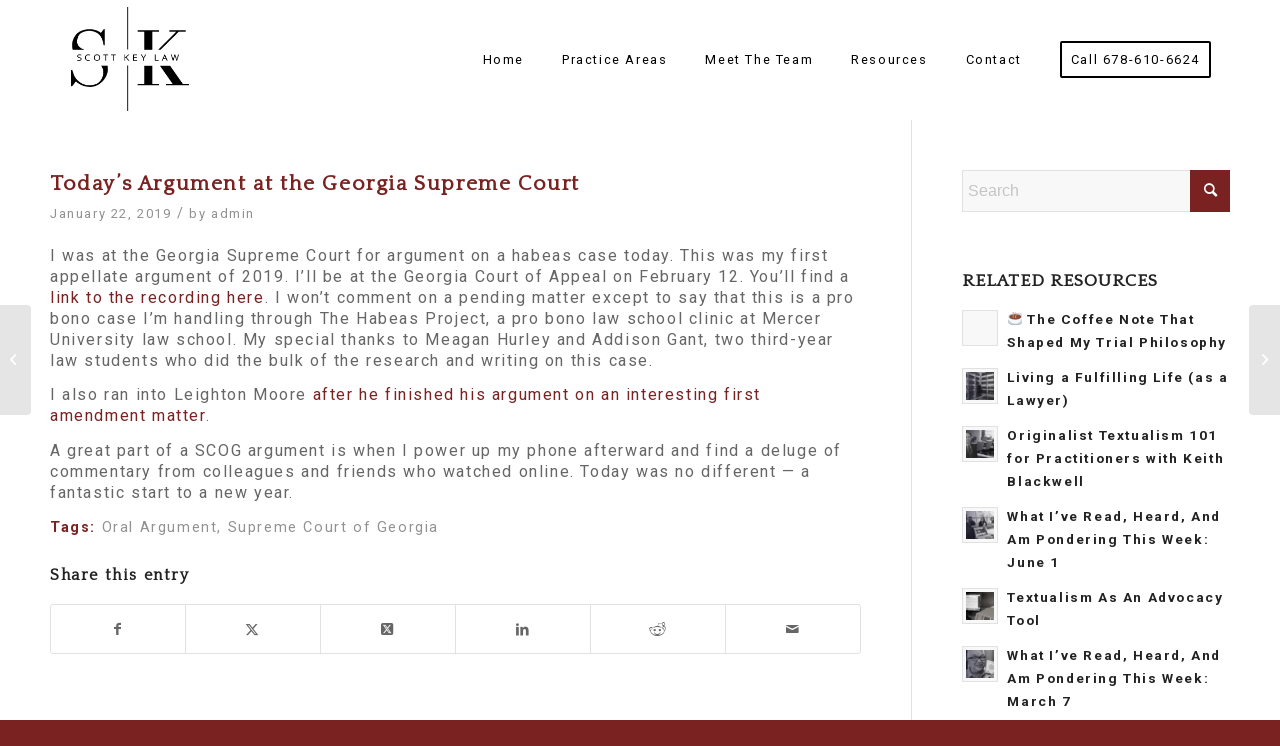

--- FILE ---
content_type: text/html; charset=UTF-8
request_url: https://scottkeylaw.com/todays-argument-at-the-georgia-supreme-court/
body_size: 15350
content:
<!DOCTYPE html>
<html lang="en-US" prefix="og: https://ogp.me/ns#" class="html_stretched responsive av-preloader-disabled  html_header_top html_logo_left html_main_nav_header html_menu_right html_custom html_header_sticky_disabled html_header_shrinking_disabled html_mobile_menu_tablet html_header_searchicon_disabled html_content_align_center html_header_unstick_top_disabled html_header_stretch_disabled html_minimal_header html_av-overlay-side html_av-overlay-side-classic html_av-submenu-noclone html_entry_id_2210 av-cookies-no-cookie-consent av-no-preview av-default-lightbox html_text_menu_active av-mobile-menu-switch-default">
<head>
<meta charset="UTF-8" />
<meta name="robots" content="index, follow" />


<!-- mobile setting -->
<meta name="viewport" content="width=device-width, initial-scale=1">

<!-- Scripts/CSS and wp_head hook -->
	<style>img:is([sizes="auto" i], [sizes^="auto," i]) { contain-intrinsic-size: 3000px 1500px }</style>
	
<!-- Search Engine Optimization by Rank Math - https://rankmath.com/ -->
<title>Today&#039;s Argument at the Georgia Supreme Court - Scott Key &amp; Associates</title>
<meta name="description" content="I was at the Georgia Supreme Court for argument on a habeas case today. This was my first appellate argument of 2019. I&#039;ll be at the Georgia Court of Appeal"/>
<meta name="robots" content="follow, index, max-snippet:-1, max-video-preview:-1, max-image-preview:large"/>
<link rel="canonical" href="https://scottkeylaw.com/todays-argument-at-the-georgia-supreme-court/" />
<meta property="og:locale" content="en_US" />
<meta property="og:type" content="article" />
<meta property="og:title" content="Today&#039;s Argument at the Georgia Supreme Court - Scott Key &amp; Associates" />
<meta property="og:description" content="I was at the Georgia Supreme Court for argument on a habeas case today. This was my first appellate argument of 2019. I&#039;ll be at the Georgia Court of Appeal" />
<meta property="og:url" content="https://scottkeylaw.com/todays-argument-at-the-georgia-supreme-court/" />
<meta property="og:site_name" content="Scott Key &amp; Associates" />
<meta property="article:tag" content="Oral Argument" />
<meta property="article:tag" content="Supreme Court of Georgia" />
<meta property="article:section" content="Blog" />
<meta property="og:image" content="https://scottkeylaw.com/wp-content/uploads/j-scott-key-attorney-at-law.jpg" />
<meta property="og:image:secure_url" content="https://scottkeylaw.com/wp-content/uploads/j-scott-key-attorney-at-law.jpg" />
<meta property="og:image:width" content="600" />
<meta property="og:image:height" content="600" />
<meta property="og:image:alt" content="Today&#8217;s Argument at the Georgia Supreme Court" />
<meta property="og:image:type" content="image/jpeg" />
<meta property="article:published_time" content="2019-01-22T21:03:32-05:00" />
<meta name="twitter:card" content="summary_large_image" />
<meta name="twitter:title" content="Today&#039;s Argument at the Georgia Supreme Court - Scott Key &amp; Associates" />
<meta name="twitter:description" content="I was at the Georgia Supreme Court for argument on a habeas case today. This was my first appellate argument of 2019. I&#039;ll be at the Georgia Court of Appeal" />
<meta name="twitter:image" content="https://scottkeylaw.com/wp-content/uploads/j-scott-key-attorney-at-law.jpg" />
<script type="application/ld+json" class="rank-math-schema">{"@context":"https://schema.org","@graph":[{"@type":["LegalService","Organization"],"@id":"https://scottkeylaw.com/#organization","name":"Scott Key &amp; Associates","url":"https://scottkeylaw.com","logo":{"@type":"ImageObject","@id":"https://scottkeylaw.com/#logo","url":"https://scottkeylaw.com/wp-content/uploads/SK-Logo-Black-Clear.png","contentUrl":"https://scottkeylaw.com/wp-content/uploads/SK-Logo-Black-Clear.png","caption":"Scott Key &amp; Associates","inLanguage":"en-US","width":"300","height":"225"},"openingHours":["Monday,Tuesday,Wednesday,Thursday,Friday,Saturday,Sunday 09:00-17:00"],"image":{"@id":"https://scottkeylaw.com/#logo"}},{"@type":"WebSite","@id":"https://scottkeylaw.com/#website","url":"https://scottkeylaw.com","name":"Scott Key &amp; Associates","alternateName":"Scott Key Attorney","publisher":{"@id":"https://scottkeylaw.com/#organization"},"inLanguage":"en-US"},{"@type":"WebPage","@id":"https://scottkeylaw.com/todays-argument-at-the-georgia-supreme-court/#webpage","url":"https://scottkeylaw.com/todays-argument-at-the-georgia-supreme-court/","name":"Today&#039;s Argument at the Georgia Supreme Court - Scott Key &amp; Associates","datePublished":"2019-01-22T21:03:32-05:00","dateModified":"2019-01-22T21:03:32-05:00","isPartOf":{"@id":"https://scottkeylaw.com/#website"},"inLanguage":"en-US"},{"@type":"Person","@id":"https://scottkeylaw.com/author/madisonstudios/","name":"admin","url":"https://scottkeylaw.com/author/madisonstudios/","image":{"@type":"ImageObject","@id":"https://secure.gravatar.com/avatar/afbd1d4d4aea42195d23b7f4be4e80b78d380c9879f353a589ed550e4b17d8cd?s=96&amp;d=mm&amp;r=g","url":"https://secure.gravatar.com/avatar/afbd1d4d4aea42195d23b7f4be4e80b78d380c9879f353a589ed550e4b17d8cd?s=96&amp;d=mm&amp;r=g","caption":"admin","inLanguage":"en-US"},"sameAs":["https://scottkey.mswebhosting.net"],"worksFor":{"@id":"https://scottkeylaw.com/#organization"}},{"@type":"BlogPosting","headline":"Today&#039;s Argument at the Georgia Supreme Court - Scott Key &amp; Associates","datePublished":"2019-01-22T21:03:32-05:00","dateModified":"2019-01-22T21:03:32-05:00","articleSection":"Blog, State Habeas Corpus, Supreme Court of Georgia","author":{"@id":"https://scottkeylaw.com/author/madisonstudios/","name":"admin"},"publisher":{"@id":"https://scottkeylaw.com/#organization"},"description":"I was at the Georgia Supreme Court for argument on a habeas case today. This was my first appellate argument of 2019. I&#039;ll be at the Georgia Court of Appeal","name":"Today&#039;s Argument at the Georgia Supreme Court - Scott Key &amp; Associates","@id":"https://scottkeylaw.com/todays-argument-at-the-georgia-supreme-court/#richSnippet","isPartOf":{"@id":"https://scottkeylaw.com/todays-argument-at-the-georgia-supreme-court/#webpage"},"inLanguage":"en-US","mainEntityOfPage":{"@id":"https://scottkeylaw.com/todays-argument-at-the-georgia-supreme-court/#webpage"}}]}</script>
<!-- /Rank Math WordPress SEO plugin -->

<link rel='dns-prefetch' href='//www.googletagmanager.com' />
<link rel="alternate" type="application/rss+xml" title="Scott Key &amp; Associates &raquo; Feed" href="https://scottkeylaw.com/feed/" />
<link rel="alternate" type="application/rss+xml" title="Scott Key &amp; Associates &raquo; Comments Feed" href="https://scottkeylaw.com/comments/feed/" />
<link rel="alternate" type="application/rss+xml" title="Scott Key &amp; Associates &raquo; Today&#8217;s Argument at the Georgia Supreme Court Comments Feed" href="https://scottkeylaw.com/todays-argument-at-the-georgia-supreme-court/feed/" />

<!-- google webfont font replacement -->

			<script type='text/javascript'>

				(function() {

					/*	check if webfonts are disabled by user setting via cookie - or user must opt in.	*/
					var html = document.getElementsByTagName('html')[0];
					var cookie_check = html.className.indexOf('av-cookies-needs-opt-in') >= 0 || html.className.indexOf('av-cookies-can-opt-out') >= 0;
					var allow_continue = true;
					var silent_accept_cookie = html.className.indexOf('av-cookies-user-silent-accept') >= 0;

					if( cookie_check && ! silent_accept_cookie )
					{
						if( ! document.cookie.match(/aviaCookieConsent/) || html.className.indexOf('av-cookies-session-refused') >= 0 )
						{
							allow_continue = false;
						}
						else
						{
							if( ! document.cookie.match(/aviaPrivacyRefuseCookiesHideBar/) )
							{
								allow_continue = false;
							}
							else if( ! document.cookie.match(/aviaPrivacyEssentialCookiesEnabled/) )
							{
								allow_continue = false;
							}
							else if( document.cookie.match(/aviaPrivacyGoogleWebfontsDisabled/) )
							{
								allow_continue = false;
							}
						}
					}

					if( allow_continue )
					{
						var f = document.createElement('link');

						f.type 	= 'text/css';
						f.rel 	= 'stylesheet';
						f.href 	= 'https://fonts.googleapis.com/css?family=Quattrocento%7CRoboto:100,400,700&display=auto';
						f.id 	= 'avia-google-webfont';

						document.getElementsByTagName('head')[0].appendChild(f);
					}
				})();

			</script>
			<script type="text/javascript">
/* <![CDATA[ */
window._wpemojiSettings = {"baseUrl":"https:\/\/s.w.org\/images\/core\/emoji\/15.1.0\/72x72\/","ext":".png","svgUrl":"https:\/\/s.w.org\/images\/core\/emoji\/15.1.0\/svg\/","svgExt":".svg","source":{"concatemoji":"https:\/\/scottkeylaw.com\/wp-includes\/js\/wp-emoji-release.min.js?ver=6.8.1"}};
/*! This file is auto-generated */
!function(i,n){var o,s,e;function c(e){try{var t={supportTests:e,timestamp:(new Date).valueOf()};sessionStorage.setItem(o,JSON.stringify(t))}catch(e){}}function p(e,t,n){e.clearRect(0,0,e.canvas.width,e.canvas.height),e.fillText(t,0,0);var t=new Uint32Array(e.getImageData(0,0,e.canvas.width,e.canvas.height).data),r=(e.clearRect(0,0,e.canvas.width,e.canvas.height),e.fillText(n,0,0),new Uint32Array(e.getImageData(0,0,e.canvas.width,e.canvas.height).data));return t.every(function(e,t){return e===r[t]})}function u(e,t,n){switch(t){case"flag":return n(e,"\ud83c\udff3\ufe0f\u200d\u26a7\ufe0f","\ud83c\udff3\ufe0f\u200b\u26a7\ufe0f")?!1:!n(e,"\ud83c\uddfa\ud83c\uddf3","\ud83c\uddfa\u200b\ud83c\uddf3")&&!n(e,"\ud83c\udff4\udb40\udc67\udb40\udc62\udb40\udc65\udb40\udc6e\udb40\udc67\udb40\udc7f","\ud83c\udff4\u200b\udb40\udc67\u200b\udb40\udc62\u200b\udb40\udc65\u200b\udb40\udc6e\u200b\udb40\udc67\u200b\udb40\udc7f");case"emoji":return!n(e,"\ud83d\udc26\u200d\ud83d\udd25","\ud83d\udc26\u200b\ud83d\udd25")}return!1}function f(e,t,n){var r="undefined"!=typeof WorkerGlobalScope&&self instanceof WorkerGlobalScope?new OffscreenCanvas(300,150):i.createElement("canvas"),a=r.getContext("2d",{willReadFrequently:!0}),o=(a.textBaseline="top",a.font="600 32px Arial",{});return e.forEach(function(e){o[e]=t(a,e,n)}),o}function t(e){var t=i.createElement("script");t.src=e,t.defer=!0,i.head.appendChild(t)}"undefined"!=typeof Promise&&(o="wpEmojiSettingsSupports",s=["flag","emoji"],n.supports={everything:!0,everythingExceptFlag:!0},e=new Promise(function(e){i.addEventListener("DOMContentLoaded",e,{once:!0})}),new Promise(function(t){var n=function(){try{var e=JSON.parse(sessionStorage.getItem(o));if("object"==typeof e&&"number"==typeof e.timestamp&&(new Date).valueOf()<e.timestamp+604800&&"object"==typeof e.supportTests)return e.supportTests}catch(e){}return null}();if(!n){if("undefined"!=typeof Worker&&"undefined"!=typeof OffscreenCanvas&&"undefined"!=typeof URL&&URL.createObjectURL&&"undefined"!=typeof Blob)try{var e="postMessage("+f.toString()+"("+[JSON.stringify(s),u.toString(),p.toString()].join(",")+"));",r=new Blob([e],{type:"text/javascript"}),a=new Worker(URL.createObjectURL(r),{name:"wpTestEmojiSupports"});return void(a.onmessage=function(e){c(n=e.data),a.terminate(),t(n)})}catch(e){}c(n=f(s,u,p))}t(n)}).then(function(e){for(var t in e)n.supports[t]=e[t],n.supports.everything=n.supports.everything&&n.supports[t],"flag"!==t&&(n.supports.everythingExceptFlag=n.supports.everythingExceptFlag&&n.supports[t]);n.supports.everythingExceptFlag=n.supports.everythingExceptFlag&&!n.supports.flag,n.DOMReady=!1,n.readyCallback=function(){n.DOMReady=!0}}).then(function(){return e}).then(function(){var e;n.supports.everything||(n.readyCallback(),(e=n.source||{}).concatemoji?t(e.concatemoji):e.wpemoji&&e.twemoji&&(t(e.twemoji),t(e.wpemoji)))}))}((window,document),window._wpemojiSettings);
/* ]]> */
</script>
<link rel='stylesheet' id='avia-grid-css' href='https://scottkeylaw.com/wp-content/themes/enfold/css/grid.css?ver=5.7.1' type='text/css' media='all' />
<link rel='stylesheet' id='avia-base-css' href='https://scottkeylaw.com/wp-content/themes/enfold/css/base.css?ver=5.7.1' type='text/css' media='all' />
<link rel='stylesheet' id='avia-layout-css' href='https://scottkeylaw.com/wp-content/themes/enfold/css/layout.css?ver=5.7.1' type='text/css' media='all' />
<link rel='stylesheet' id='avia-module-blog-css' href='https://scottkeylaw.com/wp-content/themes/enfold/config-templatebuilder/avia-shortcodes/blog/blog.css?ver=5.7.1' type='text/css' media='all' />
<link rel='stylesheet' id='avia-module-postslider-css' href='https://scottkeylaw.com/wp-content/themes/enfold/config-templatebuilder/avia-shortcodes/postslider/postslider.css?ver=5.7.1' type='text/css' media='all' />
<link rel='stylesheet' id='avia-module-button-css' href='https://scottkeylaw.com/wp-content/themes/enfold/config-templatebuilder/avia-shortcodes/buttons/buttons.css?ver=5.7.1' type='text/css' media='all' />
<link rel='stylesheet' id='avia-module-comments-css' href='https://scottkeylaw.com/wp-content/themes/enfold/config-templatebuilder/avia-shortcodes/comments/comments.css?ver=5.7.1' type='text/css' media='all' />
<link rel='stylesheet' id='avia-module-slideshow-css' href='https://scottkeylaw.com/wp-content/themes/enfold/config-templatebuilder/avia-shortcodes/slideshow/slideshow.css?ver=5.7.1' type='text/css' media='all' />
<link rel='stylesheet' id='avia-module-gallery-css' href='https://scottkeylaw.com/wp-content/themes/enfold/config-templatebuilder/avia-shortcodes/gallery/gallery.css?ver=5.7.1' type='text/css' media='all' />
<link rel='stylesheet' id='avia-module-gridrow-css' href='https://scottkeylaw.com/wp-content/themes/enfold/config-templatebuilder/avia-shortcodes/grid_row/grid_row.css?ver=5.7.1' type='text/css' media='all' />
<link rel='stylesheet' id='avia-module-heading-css' href='https://scottkeylaw.com/wp-content/themes/enfold/config-templatebuilder/avia-shortcodes/heading/heading.css?ver=5.7.1' type='text/css' media='all' />
<link rel='stylesheet' id='avia-module-hr-css' href='https://scottkeylaw.com/wp-content/themes/enfold/config-templatebuilder/avia-shortcodes/hr/hr.css?ver=5.7.1' type='text/css' media='all' />
<link rel='stylesheet' id='avia-module-image-css' href='https://scottkeylaw.com/wp-content/themes/enfold/config-templatebuilder/avia-shortcodes/image/image.css?ver=5.7.1' type='text/css' media='all' />
<link rel='stylesheet' id='avia-module-magazine-css' href='https://scottkeylaw.com/wp-content/themes/enfold/config-templatebuilder/avia-shortcodes/magazine/magazine.css?ver=5.7.1' type='text/css' media='all' />
<link rel='stylesheet' id='avia-module-slideshow-fullsize-css' href='https://scottkeylaw.com/wp-content/themes/enfold/config-templatebuilder/avia-shortcodes/slideshow_fullsize/slideshow_fullsize.css?ver=5.7.1' type='text/css' media='all' />
<link rel='stylesheet' id='avia-module-social-css' href='https://scottkeylaw.com/wp-content/themes/enfold/config-templatebuilder/avia-shortcodes/social_share/social_share.css?ver=5.7.1' type='text/css' media='all' />
<link rel='stylesheet' id='avia-module-tabs-css' href='https://scottkeylaw.com/wp-content/themes/enfold/config-templatebuilder/avia-shortcodes/tabs/tabs.css?ver=5.7.1' type='text/css' media='all' />
<link rel='stylesheet' id='avia-module-toggles-css' href='https://scottkeylaw.com/wp-content/themes/enfold/config-templatebuilder/avia-shortcodes/toggles/toggles.css?ver=5.7.1' type='text/css' media='all' />
<link rel='stylesheet' id='avia-module-video-css' href='https://scottkeylaw.com/wp-content/themes/enfold/config-templatebuilder/avia-shortcodes/video/video.css?ver=5.7.1' type='text/css' media='all' />
<style id='wp-emoji-styles-inline-css' type='text/css'>

	img.wp-smiley, img.emoji {
		display: inline !important;
		border: none !important;
		box-shadow: none !important;
		height: 1em !important;
		width: 1em !important;
		margin: 0 0.07em !important;
		vertical-align: -0.1em !important;
		background: none !important;
		padding: 0 !important;
	}
</style>
<link rel='stylesheet' id='wp-block-library-css' href='https://scottkeylaw.com/wp-includes/css/dist/block-library/style.min.css?ver=6.8.1' type='text/css' media='all' />
<style id='global-styles-inline-css' type='text/css'>
:root{--wp--preset--aspect-ratio--square: 1;--wp--preset--aspect-ratio--4-3: 4/3;--wp--preset--aspect-ratio--3-4: 3/4;--wp--preset--aspect-ratio--3-2: 3/2;--wp--preset--aspect-ratio--2-3: 2/3;--wp--preset--aspect-ratio--16-9: 16/9;--wp--preset--aspect-ratio--9-16: 9/16;--wp--preset--color--black: #000000;--wp--preset--color--cyan-bluish-gray: #abb8c3;--wp--preset--color--white: #ffffff;--wp--preset--color--pale-pink: #f78da7;--wp--preset--color--vivid-red: #cf2e2e;--wp--preset--color--luminous-vivid-orange: #ff6900;--wp--preset--color--luminous-vivid-amber: #fcb900;--wp--preset--color--light-green-cyan: #7bdcb5;--wp--preset--color--vivid-green-cyan: #00d084;--wp--preset--color--pale-cyan-blue: #8ed1fc;--wp--preset--color--vivid-cyan-blue: #0693e3;--wp--preset--color--vivid-purple: #9b51e0;--wp--preset--color--metallic-red: #b02b2c;--wp--preset--color--maximum-yellow-red: #edae44;--wp--preset--color--yellow-sun: #eeee22;--wp--preset--color--palm-leaf: #83a846;--wp--preset--color--aero: #7bb0e7;--wp--preset--color--old-lavender: #745f7e;--wp--preset--color--steel-teal: #5f8789;--wp--preset--color--raspberry-pink: #d65799;--wp--preset--color--medium-turquoise: #4ecac2;--wp--preset--gradient--vivid-cyan-blue-to-vivid-purple: linear-gradient(135deg,rgba(6,147,227,1) 0%,rgb(155,81,224) 100%);--wp--preset--gradient--light-green-cyan-to-vivid-green-cyan: linear-gradient(135deg,rgb(122,220,180) 0%,rgb(0,208,130) 100%);--wp--preset--gradient--luminous-vivid-amber-to-luminous-vivid-orange: linear-gradient(135deg,rgba(252,185,0,1) 0%,rgba(255,105,0,1) 100%);--wp--preset--gradient--luminous-vivid-orange-to-vivid-red: linear-gradient(135deg,rgba(255,105,0,1) 0%,rgb(207,46,46) 100%);--wp--preset--gradient--very-light-gray-to-cyan-bluish-gray: linear-gradient(135deg,rgb(238,238,238) 0%,rgb(169,184,195) 100%);--wp--preset--gradient--cool-to-warm-spectrum: linear-gradient(135deg,rgb(74,234,220) 0%,rgb(151,120,209) 20%,rgb(207,42,186) 40%,rgb(238,44,130) 60%,rgb(251,105,98) 80%,rgb(254,248,76) 100%);--wp--preset--gradient--blush-light-purple: linear-gradient(135deg,rgb(255,206,236) 0%,rgb(152,150,240) 100%);--wp--preset--gradient--blush-bordeaux: linear-gradient(135deg,rgb(254,205,165) 0%,rgb(254,45,45) 50%,rgb(107,0,62) 100%);--wp--preset--gradient--luminous-dusk: linear-gradient(135deg,rgb(255,203,112) 0%,rgb(199,81,192) 50%,rgb(65,88,208) 100%);--wp--preset--gradient--pale-ocean: linear-gradient(135deg,rgb(255,245,203) 0%,rgb(182,227,212) 50%,rgb(51,167,181) 100%);--wp--preset--gradient--electric-grass: linear-gradient(135deg,rgb(202,248,128) 0%,rgb(113,206,126) 100%);--wp--preset--gradient--midnight: linear-gradient(135deg,rgb(2,3,129) 0%,rgb(40,116,252) 100%);--wp--preset--font-size--small: 1rem;--wp--preset--font-size--medium: 1.125rem;--wp--preset--font-size--large: 1.75rem;--wp--preset--font-size--x-large: clamp(1.75rem, 3vw, 2.25rem);--wp--preset--spacing--20: 0.44rem;--wp--preset--spacing--30: 0.67rem;--wp--preset--spacing--40: 1rem;--wp--preset--spacing--50: 1.5rem;--wp--preset--spacing--60: 2.25rem;--wp--preset--spacing--70: 3.38rem;--wp--preset--spacing--80: 5.06rem;--wp--preset--shadow--natural: 6px 6px 9px rgba(0, 0, 0, 0.2);--wp--preset--shadow--deep: 12px 12px 50px rgba(0, 0, 0, 0.4);--wp--preset--shadow--sharp: 6px 6px 0px rgba(0, 0, 0, 0.2);--wp--preset--shadow--outlined: 6px 6px 0px -3px rgba(255, 255, 255, 1), 6px 6px rgba(0, 0, 0, 1);--wp--preset--shadow--crisp: 6px 6px 0px rgba(0, 0, 0, 1);}:root { --wp--style--global--content-size: 800px;--wp--style--global--wide-size: 1130px; }:where(body) { margin: 0; }.wp-site-blocks > .alignleft { float: left; margin-right: 2em; }.wp-site-blocks > .alignright { float: right; margin-left: 2em; }.wp-site-blocks > .aligncenter { justify-content: center; margin-left: auto; margin-right: auto; }:where(.is-layout-flex){gap: 0.5em;}:where(.is-layout-grid){gap: 0.5em;}.is-layout-flow > .alignleft{float: left;margin-inline-start: 0;margin-inline-end: 2em;}.is-layout-flow > .alignright{float: right;margin-inline-start: 2em;margin-inline-end: 0;}.is-layout-flow > .aligncenter{margin-left: auto !important;margin-right: auto !important;}.is-layout-constrained > .alignleft{float: left;margin-inline-start: 0;margin-inline-end: 2em;}.is-layout-constrained > .alignright{float: right;margin-inline-start: 2em;margin-inline-end: 0;}.is-layout-constrained > .aligncenter{margin-left: auto !important;margin-right: auto !important;}.is-layout-constrained > :where(:not(.alignleft):not(.alignright):not(.alignfull)){max-width: var(--wp--style--global--content-size);margin-left: auto !important;margin-right: auto !important;}.is-layout-constrained > .alignwide{max-width: var(--wp--style--global--wide-size);}body .is-layout-flex{display: flex;}.is-layout-flex{flex-wrap: wrap;align-items: center;}.is-layout-flex > :is(*, div){margin: 0;}body .is-layout-grid{display: grid;}.is-layout-grid > :is(*, div){margin: 0;}body{padding-top: 0px;padding-right: 0px;padding-bottom: 0px;padding-left: 0px;}a:where(:not(.wp-element-button)){text-decoration: underline;}:root :where(.wp-element-button, .wp-block-button__link){background-color: #32373c;border-width: 0;color: #fff;font-family: inherit;font-size: inherit;line-height: inherit;padding: calc(0.667em + 2px) calc(1.333em + 2px);text-decoration: none;}.has-black-color{color: var(--wp--preset--color--black) !important;}.has-cyan-bluish-gray-color{color: var(--wp--preset--color--cyan-bluish-gray) !important;}.has-white-color{color: var(--wp--preset--color--white) !important;}.has-pale-pink-color{color: var(--wp--preset--color--pale-pink) !important;}.has-vivid-red-color{color: var(--wp--preset--color--vivid-red) !important;}.has-luminous-vivid-orange-color{color: var(--wp--preset--color--luminous-vivid-orange) !important;}.has-luminous-vivid-amber-color{color: var(--wp--preset--color--luminous-vivid-amber) !important;}.has-light-green-cyan-color{color: var(--wp--preset--color--light-green-cyan) !important;}.has-vivid-green-cyan-color{color: var(--wp--preset--color--vivid-green-cyan) !important;}.has-pale-cyan-blue-color{color: var(--wp--preset--color--pale-cyan-blue) !important;}.has-vivid-cyan-blue-color{color: var(--wp--preset--color--vivid-cyan-blue) !important;}.has-vivid-purple-color{color: var(--wp--preset--color--vivid-purple) !important;}.has-metallic-red-color{color: var(--wp--preset--color--metallic-red) !important;}.has-maximum-yellow-red-color{color: var(--wp--preset--color--maximum-yellow-red) !important;}.has-yellow-sun-color{color: var(--wp--preset--color--yellow-sun) !important;}.has-palm-leaf-color{color: var(--wp--preset--color--palm-leaf) !important;}.has-aero-color{color: var(--wp--preset--color--aero) !important;}.has-old-lavender-color{color: var(--wp--preset--color--old-lavender) !important;}.has-steel-teal-color{color: var(--wp--preset--color--steel-teal) !important;}.has-raspberry-pink-color{color: var(--wp--preset--color--raspberry-pink) !important;}.has-medium-turquoise-color{color: var(--wp--preset--color--medium-turquoise) !important;}.has-black-background-color{background-color: var(--wp--preset--color--black) !important;}.has-cyan-bluish-gray-background-color{background-color: var(--wp--preset--color--cyan-bluish-gray) !important;}.has-white-background-color{background-color: var(--wp--preset--color--white) !important;}.has-pale-pink-background-color{background-color: var(--wp--preset--color--pale-pink) !important;}.has-vivid-red-background-color{background-color: var(--wp--preset--color--vivid-red) !important;}.has-luminous-vivid-orange-background-color{background-color: var(--wp--preset--color--luminous-vivid-orange) !important;}.has-luminous-vivid-amber-background-color{background-color: var(--wp--preset--color--luminous-vivid-amber) !important;}.has-light-green-cyan-background-color{background-color: var(--wp--preset--color--light-green-cyan) !important;}.has-vivid-green-cyan-background-color{background-color: var(--wp--preset--color--vivid-green-cyan) !important;}.has-pale-cyan-blue-background-color{background-color: var(--wp--preset--color--pale-cyan-blue) !important;}.has-vivid-cyan-blue-background-color{background-color: var(--wp--preset--color--vivid-cyan-blue) !important;}.has-vivid-purple-background-color{background-color: var(--wp--preset--color--vivid-purple) !important;}.has-metallic-red-background-color{background-color: var(--wp--preset--color--metallic-red) !important;}.has-maximum-yellow-red-background-color{background-color: var(--wp--preset--color--maximum-yellow-red) !important;}.has-yellow-sun-background-color{background-color: var(--wp--preset--color--yellow-sun) !important;}.has-palm-leaf-background-color{background-color: var(--wp--preset--color--palm-leaf) !important;}.has-aero-background-color{background-color: var(--wp--preset--color--aero) !important;}.has-old-lavender-background-color{background-color: var(--wp--preset--color--old-lavender) !important;}.has-steel-teal-background-color{background-color: var(--wp--preset--color--steel-teal) !important;}.has-raspberry-pink-background-color{background-color: var(--wp--preset--color--raspberry-pink) !important;}.has-medium-turquoise-background-color{background-color: var(--wp--preset--color--medium-turquoise) !important;}.has-black-border-color{border-color: var(--wp--preset--color--black) !important;}.has-cyan-bluish-gray-border-color{border-color: var(--wp--preset--color--cyan-bluish-gray) !important;}.has-white-border-color{border-color: var(--wp--preset--color--white) !important;}.has-pale-pink-border-color{border-color: var(--wp--preset--color--pale-pink) !important;}.has-vivid-red-border-color{border-color: var(--wp--preset--color--vivid-red) !important;}.has-luminous-vivid-orange-border-color{border-color: var(--wp--preset--color--luminous-vivid-orange) !important;}.has-luminous-vivid-amber-border-color{border-color: var(--wp--preset--color--luminous-vivid-amber) !important;}.has-light-green-cyan-border-color{border-color: var(--wp--preset--color--light-green-cyan) !important;}.has-vivid-green-cyan-border-color{border-color: var(--wp--preset--color--vivid-green-cyan) !important;}.has-pale-cyan-blue-border-color{border-color: var(--wp--preset--color--pale-cyan-blue) !important;}.has-vivid-cyan-blue-border-color{border-color: var(--wp--preset--color--vivid-cyan-blue) !important;}.has-vivid-purple-border-color{border-color: var(--wp--preset--color--vivid-purple) !important;}.has-metallic-red-border-color{border-color: var(--wp--preset--color--metallic-red) !important;}.has-maximum-yellow-red-border-color{border-color: var(--wp--preset--color--maximum-yellow-red) !important;}.has-yellow-sun-border-color{border-color: var(--wp--preset--color--yellow-sun) !important;}.has-palm-leaf-border-color{border-color: var(--wp--preset--color--palm-leaf) !important;}.has-aero-border-color{border-color: var(--wp--preset--color--aero) !important;}.has-old-lavender-border-color{border-color: var(--wp--preset--color--old-lavender) !important;}.has-steel-teal-border-color{border-color: var(--wp--preset--color--steel-teal) !important;}.has-raspberry-pink-border-color{border-color: var(--wp--preset--color--raspberry-pink) !important;}.has-medium-turquoise-border-color{border-color: var(--wp--preset--color--medium-turquoise) !important;}.has-vivid-cyan-blue-to-vivid-purple-gradient-background{background: var(--wp--preset--gradient--vivid-cyan-blue-to-vivid-purple) !important;}.has-light-green-cyan-to-vivid-green-cyan-gradient-background{background: var(--wp--preset--gradient--light-green-cyan-to-vivid-green-cyan) !important;}.has-luminous-vivid-amber-to-luminous-vivid-orange-gradient-background{background: var(--wp--preset--gradient--luminous-vivid-amber-to-luminous-vivid-orange) !important;}.has-luminous-vivid-orange-to-vivid-red-gradient-background{background: var(--wp--preset--gradient--luminous-vivid-orange-to-vivid-red) !important;}.has-very-light-gray-to-cyan-bluish-gray-gradient-background{background: var(--wp--preset--gradient--very-light-gray-to-cyan-bluish-gray) !important;}.has-cool-to-warm-spectrum-gradient-background{background: var(--wp--preset--gradient--cool-to-warm-spectrum) !important;}.has-blush-light-purple-gradient-background{background: var(--wp--preset--gradient--blush-light-purple) !important;}.has-blush-bordeaux-gradient-background{background: var(--wp--preset--gradient--blush-bordeaux) !important;}.has-luminous-dusk-gradient-background{background: var(--wp--preset--gradient--luminous-dusk) !important;}.has-pale-ocean-gradient-background{background: var(--wp--preset--gradient--pale-ocean) !important;}.has-electric-grass-gradient-background{background: var(--wp--preset--gradient--electric-grass) !important;}.has-midnight-gradient-background{background: var(--wp--preset--gradient--midnight) !important;}.has-small-font-size{font-size: var(--wp--preset--font-size--small) !important;}.has-medium-font-size{font-size: var(--wp--preset--font-size--medium) !important;}.has-large-font-size{font-size: var(--wp--preset--font-size--large) !important;}.has-x-large-font-size{font-size: var(--wp--preset--font-size--x-large) !important;}
:where(.wp-block-post-template.is-layout-flex){gap: 1.25em;}:where(.wp-block-post-template.is-layout-grid){gap: 1.25em;}
:where(.wp-block-columns.is-layout-flex){gap: 2em;}:where(.wp-block-columns.is-layout-grid){gap: 2em;}
:root :where(.wp-block-pullquote){font-size: 1.5em;line-height: 1.6;}
</style>
<link rel='stylesheet' id='parent-style-css' href='https://scottkeylaw.com/wp-content/themes/enfold/style.css?ver=6.8.1' type='text/css' media='all' />
<link rel='stylesheet' id='child-style-css' href='https://scottkeylaw.com/wp-content/themes/ScottKey/style.css?ver=1.0' type='text/css' media='all' />
<link rel='stylesheet' id='avia-scs-css' href='https://scottkeylaw.com/wp-content/themes/enfold/css/shortcodes.css?ver=5.7.1' type='text/css' media='all' />
<link rel='stylesheet' id='avia-fold-unfold-css' href='https://scottkeylaw.com/wp-content/themes/enfold/css/avia-snippet-fold-unfold.css?ver=5.7.1' type='text/css' media='all' />
<link rel='stylesheet' id='avia-popup-css-css' href='https://scottkeylaw.com/wp-content/themes/enfold/js/aviapopup/magnific-popup.min.css?ver=5.7.1' type='text/css' media='screen' />
<link rel='stylesheet' id='avia-lightbox-css' href='https://scottkeylaw.com/wp-content/themes/enfold/css/avia-snippet-lightbox.css?ver=5.7.1' type='text/css' media='screen' />
<link rel='stylesheet' id='avia-siteloader-css' href='https://scottkeylaw.com/wp-content/themes/enfold/css/avia-snippet-site-preloader.css?ver=5.7.1' type='text/css' media='screen' />
<link rel='stylesheet' id='avia-widget-css-css' href='https://scottkeylaw.com/wp-content/themes/enfold/css/avia-snippet-widget.css?ver=5.7.1' type='text/css' media='screen' />
<link rel='stylesheet' id='avia-dynamic-css' href='https://scottkeylaw.com/wp-content/uploads/dynamic_avia/scottkey.css?ver=686fdf815d961' type='text/css' media='all' />
<link rel='stylesheet' id='avia-custom-css' href='https://scottkeylaw.com/wp-content/themes/enfold/css/custom.css?ver=5.7.1' type='text/css' media='all' />
<link rel='stylesheet' id='avia-style-css' href='https://scottkeylaw.com/wp-content/themes/ScottKey/style.css?ver=5.7.1' type='text/css' media='all' />
<script type="text/javascript" src="https://scottkeylaw.com/wp-includes/js/jquery/jquery.min.js?ver=3.7.1" id="jquery-core-js"></script>
<script type="text/javascript" src="https://scottkeylaw.com/wp-content/themes/enfold/js/avia-js.min.js?ver=5.7.1" id="avia-js-js"></script>
<script type="text/javascript" src="https://scottkeylaw.com/wp-content/themes/enfold/js/avia-compat.min.js?ver=5.7.1" id="avia-compat-js"></script>

<!-- Google tag (gtag.js) snippet added by Site Kit -->

<!-- Google Analytics snippet added by Site Kit -->
<script type="text/javascript" src="https://www.googletagmanager.com/gtag/js?id=GT-NGJWS5JS" id="google_gtagjs-js" async></script>
<script type="text/javascript" id="google_gtagjs-js-after">
/* <![CDATA[ */
window.dataLayer = window.dataLayer || [];function gtag(){dataLayer.push(arguments);}
gtag("set","linker",{"domains":["scottkeylaw.com"]});
gtag("js", new Date());
gtag("set", "developer_id.dZTNiMT", true);
gtag("config", "GT-NGJWS5JS");
 window._googlesitekit = window._googlesitekit || {}; window._googlesitekit.throttledEvents = []; window._googlesitekit.gtagEvent = (name, data) => { var key = JSON.stringify( { name, data } ); if ( !! window._googlesitekit.throttledEvents[ key ] ) { return; } window._googlesitekit.throttledEvents[ key ] = true; setTimeout( () => { delete window._googlesitekit.throttledEvents[ key ]; }, 5 ); gtag( "event", name, { ...data, event_source: "site-kit" } ); }; 
/* ]]> */
</script>

<!-- End Google tag (gtag.js) snippet added by Site Kit -->
<link rel="https://api.w.org/" href="https://scottkeylaw.com/wp-json/" /><link rel="alternate" title="JSON" type="application/json" href="https://scottkeylaw.com/wp-json/wp/v2/posts/2210" /><link rel="EditURI" type="application/rsd+xml" title="RSD" href="https://scottkeylaw.com/xmlrpc.php?rsd" />
<meta name="generator" content="WordPress 6.8.1" />
<link rel='shortlink' href='https://scottkeylaw.com/?p=2210' />
<link rel="alternate" title="oEmbed (JSON)" type="application/json+oembed" href="https://scottkeylaw.com/wp-json/oembed/1.0/embed?url=https%3A%2F%2Fscottkeylaw.com%2Ftodays-argument-at-the-georgia-supreme-court%2F" />
<link rel="alternate" title="oEmbed (XML)" type="text/xml+oembed" href="https://scottkeylaw.com/wp-json/oembed/1.0/embed?url=https%3A%2F%2Fscottkeylaw.com%2Ftodays-argument-at-the-georgia-supreme-court%2F&#038;format=xml" />
<meta name="generator" content="Site Kit by Google 1.156.0" /><link rel="profile" href="https://gmpg.org/xfn/11" />
<link rel="alternate" type="application/rss+xml" title="Scott Key &amp; Associates RSS2 Feed" href="https://scottkeylaw.com/feed/" />
<link rel="pingback" href="https://scottkeylaw.com/xmlrpc.php" />

<style type='text/css' media='screen'>
 #top #header_main > .container, #top #header_main > .container .main_menu  .av-main-nav > li > a, #top #header_main #menu-item-shop .cart_dropdown_link{ height:120px; line-height: 120px; }
 .html_top_nav_header .av-logo-container{ height:120px;  }
 .html_header_top.html_header_sticky #top #wrap_all #main{ padding-top:118px; } 
</style>
<!--[if lt IE 9]><script src="https://scottkeylaw.com/wp-content/themes/enfold/js/html5shiv.js"></script><![endif]-->
<link rel="icon" href="https://scottkey.mswebhosting.net/wp-content/uploads/Screenshot-2025-01-15-at-2.48.28 PM.png" type="image/png">
<style type="text/css">
		@font-face {font-family: 'entypo-fontello'; font-weight: normal; font-style: normal; font-display: auto;
		src: url('https://scottkeylaw.com/wp-content/themes/enfold/config-templatebuilder/avia-template-builder/assets/fonts/entypo-fontello.woff2') format('woff2'),
		url('https://scottkeylaw.com/wp-content/themes/enfold/config-templatebuilder/avia-template-builder/assets/fonts/entypo-fontello.woff') format('woff'),
		url('https://scottkeylaw.com/wp-content/themes/enfold/config-templatebuilder/avia-template-builder/assets/fonts/entypo-fontello.ttf') format('truetype'),
		url('https://scottkeylaw.com/wp-content/themes/enfold/config-templatebuilder/avia-template-builder/assets/fonts/entypo-fontello.svg#entypo-fontello') format('svg'),
		url('https://scottkeylaw.com/wp-content/themes/enfold/config-templatebuilder/avia-template-builder/assets/fonts/entypo-fontello.eot'),
		url('https://scottkeylaw.com/wp-content/themes/enfold/config-templatebuilder/avia-template-builder/assets/fonts/entypo-fontello.eot?#iefix') format('embedded-opentype');
		} #top .avia-font-entypo-fontello, body .avia-font-entypo-fontello, html body [data-av_iconfont='entypo-fontello']:before{ font-family: 'entypo-fontello'; }
		</style>

<!--
Debugging Info for Theme support: 

Theme: Enfold
Version: 5.7.1
Installed: enfold
AviaFramework Version: 5.6
AviaBuilder Version: 5.3
aviaElementManager Version: 1.0.1
- - - - - - - - - - -
ChildTheme: ScottKey
ChildTheme Version: 1.0
ChildTheme Installed: enfold

- - - - - - - - - - -
ML:128-PU:80-PLA:2
WP:6.8.1
Compress: CSS:disabled - JS:load minified only
Updates: disabled
PLAu:2
-->
</head>

<body id="top" class="wp-singular post-template-default single single-post postid-2210 single-format-standard wp-theme-enfold wp-child-theme-ScottKey stretched rtl_columns av-curtain-numeric quattrocento roboto  avia-post-nav-swipe-enabled avia-responsive-images-support" itemscope="itemscope" itemtype="https://schema.org/WebPage" >

	
	<div id='wrap_all'>

	
<header id='header' class='all_colors header_color light_bg_color  av_header_top av_logo_left av_main_nav_header av_menu_right av_custom av_header_sticky_disabled av_header_shrinking_disabled av_header_stretch_disabled av_mobile_menu_tablet av_header_searchicon_disabled av_header_unstick_top_disabled av_minimal_header av_bottom_nav_disabled  av_alternate_logo_active av_header_border_disabled' data-av_shrink_factor='50' role="banner" itemscope="itemscope" itemtype="https://schema.org/WPHeader" >

		<div  id='header_main' class='container_wrap container_wrap_logo'>

        <div class='container av-logo-container'><div class='inner-container'><span class='logo avia-standard-logo'><a href='https://scottkeylaw.com/' class='' aria-label='Scott Key &amp; Associates' ><img src="/wp-content/uploads/SK-Logo-Black-White.png" height="100" width="300" alt='Scott Key &amp; Associates' title='' /></a></span><nav class='main_menu' data-selectname='Select a page'  role="navigation" itemscope="itemscope" itemtype="https://schema.org/SiteNavigationElement" ><div class="avia-menu av-main-nav-wrap"><ul role="menu" class="menu av-main-nav" id="avia-menu"><li role="menuitem" id="menu-item-122" class="menu-item menu-item-type-post_type menu-item-object-page menu-item-home menu-item-top-level menu-item-top-level-1"><a href="https://scottkeylaw.com/" itemprop="url" tabindex="0"><span class="avia-bullet"></span><span class="avia-menu-text">Home</span><span class="avia-menu-fx"><span class="avia-arrow-wrap"><span class="avia-arrow"></span></span></span></a></li>
<li role="menuitem" id="menu-item-119" class="menu-item menu-item-type-post_type menu-item-object-page menu-item-has-children menu-item-top-level menu-item-top-level-2"><a href="https://scottkeylaw.com/practice-areas/" itemprop="url" tabindex="0"><span class="avia-bullet"></span><span class="avia-menu-text">Practice Areas</span><span class="avia-menu-fx"><span class="avia-arrow-wrap"><span class="avia-arrow"></span></span></span></a>


<ul class="sub-menu">
	<li role="menuitem" id="menu-item-3043" class="menu-item menu-item-type-custom menu-item-object-custom"><a href="/practice-areas#embed" itemprop="url" tabindex="0"><span class="avia-bullet"></span><span class="avia-menu-text">Embedded Counsel</span></a></li>
	<li role="menuitem" id="menu-item-3044" class="menu-item menu-item-type-custom menu-item-object-custom"><a href="/practice-areas#appeal" itemprop="url" tabindex="0"><span class="avia-bullet"></span><span class="avia-menu-text">Appeals</span></a></li>
	<li role="menuitem" id="menu-item-3045" class="menu-item menu-item-type-custom menu-item-object-custom"><a href="/practice-areas#trial" itemprop="url" tabindex="0"><span class="avia-bullet"></span><span class="avia-menu-text">Trial Litigation</span></a></li>
</ul>
</li>
<li role="menuitem" id="menu-item-3214" class="menu-item menu-item-type-custom menu-item-object-custom menu-item-has-children menu-item-top-level menu-item-top-level-3"><a href="#" itemprop="url" tabindex="0"><span class="avia-bullet"></span><span class="avia-menu-text">Meet The Team</span><span class="avia-menu-fx"><span class="avia-arrow-wrap"><span class="avia-arrow"></span></span></span></a>


<ul class="sub-menu">
	<li role="menuitem" id="menu-item-3213" class="menu-item menu-item-type-post_type menu-item-object-page"><a href="https://scottkeylaw.com/scott-key/" itemprop="url" tabindex="0"><span class="avia-bullet"></span><span class="avia-menu-text">Scott Key</span></a></li>
	<li role="menuitem" id="menu-item-3212" class="menu-item menu-item-type-post_type menu-item-object-page"><a href="https://scottkeylaw.com/kayci-timmons/" itemprop="url" tabindex="0"><span class="avia-bullet"></span><span class="avia-menu-text">Kayci Timmons</span></a></li>
	<li role="menuitem" id="menu-item-3211" class="menu-item menu-item-type-post_type menu-item-object-page"><a href="https://scottkeylaw.com/tori-bradley/" itemprop="url" tabindex="0"><span class="avia-bullet"></span><span class="avia-menu-text">Tori Bradley</span></a></li>
	<li role="menuitem" id="menu-item-3210" class="menu-item menu-item-type-post_type menu-item-object-page"><a href="https://scottkeylaw.com/sam-kuperberg/" itemprop="url" tabindex="0"><span class="avia-bullet"></span><span class="avia-menu-text">Sam Kuperberg</span></a></li>
</ul>
</li>
<li role="menuitem" id="menu-item-133" class="menu-item menu-item-type-custom menu-item-object-custom menu-item-has-children menu-item-top-level menu-item-top-level-4"><a href="#" itemprop="url" tabindex="0"><span class="avia-bullet"></span><span class="avia-menu-text">Resources</span><span class="avia-menu-fx"><span class="avia-arrow-wrap"><span class="avia-arrow"></span></span></span></a>


<ul class="sub-menu">
	<li role="menuitem" id="menu-item-2840" class="menu-item menu-item-type-post_type menu-item-object-page"><a href="https://scottkeylaw.com/blog/" itemprop="url" tabindex="0"><span class="avia-bullet"></span><span class="avia-menu-text">Blogs</span></a></li>
	<li role="menuitem" id="menu-item-138" class="menu-item menu-item-type-post_type menu-item-object-page"><a href="https://scottkeylaw.com/podcasts/" itemprop="url" tabindex="0"><span class="avia-bullet"></span><span class="avia-menu-text">Podcasts</span></a></li>
	<li role="menuitem" id="menu-item-3022" class="menu-item menu-item-type-custom menu-item-object-custom"><a href="mailto:tori@scottkeylaw.com?subject=Consultation%20Info" itemprop="url" tabindex="0"><span class="avia-bullet"></span><span class="avia-menu-text">Upload Consultation Documents</span></a></li>
	<li role="menuitem" id="menu-item-3026" class="menu-item menu-item-type-post_type menu-item-object-page"><a href="https://scottkeylaw.com/faqs/" itemprop="url" tabindex="0"><span class="avia-bullet"></span><span class="avia-menu-text">FAQs</span></a></li>
</ul>
</li>
<li role="menuitem" id="menu-item-142" class="menu-item menu-item-type-post_type menu-item-object-page menu-item-top-level menu-item-top-level-5"><a href="https://scottkeylaw.com/contact/" itemprop="url" tabindex="0"><span class="avia-bullet"></span><span class="avia-menu-text">Contact</span><span class="avia-menu-fx"><span class="avia-arrow-wrap"><span class="avia-arrow"></span></span></span></a></li>
<li role="menuitem" id="menu-item-123" class="menu-item menu-item-type-custom menu-item-object-custom av-menu-button av-menu-button-bordered menu-item-top-level menu-item-top-level-6"><a href="tel:+16786106624" itemprop="url" tabindex="0"><span class="avia-bullet"></span><span class="avia-menu-text">Call 678-610-6624</span><span class="avia-menu-fx"><span class="avia-arrow-wrap"><span class="avia-arrow"></span></span></span></a></li>
<li class="av-burger-menu-main menu-item-avia-special " role="menuitem">
	        			<a href="#" aria-label="Menu" aria-hidden="false">
							<span class="av-hamburger av-hamburger--spin av-js-hamburger">
								<span class="av-hamburger-box">
						          <span class="av-hamburger-inner"></span>
						          <strong>Menu</strong>
								</span>
							</span>
							<span class="avia_hidden_link_text">Menu</span>
						</a>
	        		   </li></ul></div></nav></div> </div> 
		<!-- end container_wrap-->
		</div>
<div class="header_bg"></div>
<!-- end header -->
</header>

	<div id='main' class='all_colors' data-scroll-offset='0'>

	
		<div class='container_wrap container_wrap_first main_color sidebar_right'>

			<div class='container template-blog template-single-blog '>

				<main class='content units av-content-small alpha  av-blog-meta-comments-disabled av-blog-meta-category-disabled av-blog-meta-html-info-disabled av-main-single'  role="main" itemscope="itemscope" itemtype="https://schema.org/Blog" >

					<article class="post-entry post-entry-type-standard post-entry-2210 post-loop-1 post-parity-odd post-entry-last single-big  post-2210 post type-post status-publish format-standard has-post-thumbnail hentry category-blog category-state-habeas-corpus category-supreme-court-of-georgia tag-oral-argument tag-supreme-court-of-georgia"  itemscope="itemscope" itemtype="https://schema.org/BlogPosting" itemprop="blogPost" ><div class="blog-meta"></div><div class='entry-content-wrapper clearfix standard-content'><header class="entry-content-header"><h1 class='post-title entry-title '  itemprop="headline" >Today&#8217;s Argument at the Georgia Supreme Court<span class="post-format-icon minor-meta"></span></h1><span class="post-meta-infos"><time class="date-container minor-meta updated"  itemprop="datePublished" datetime="2019-01-22T21:03:32-05:00" >January 22, 2019</time><span class="text-sep">/</span><span class="blog-author minor-meta">by <span class="entry-author-link"  itemprop="author" ><span class="author"><span class="fn"><a href="https://scottkeylaw.com/author/madisonstudios/" title="Posts by admin" rel="author">admin</a></span></span></span></span></span></header><div class="entry-content"  itemprop="text" ><p>I was at the Georgia Supreme Court for argument on a habeas case today. This was my first appellate argument of 2019. I&#8217;ll be at the Georgia Court of Appeal on February 12. You&#8217;ll find a <a href="https://scgtv.new.swagit.com/videos/23457" target="_blank" rel="noopener">link to the recording here</a>. I won&#8217;t comment on a pending matter except to say that this is a pro bono case I&#8217;m handling through The Habeas Project, a pro bono law school clinic at Mercer University law school. My special thanks to Meagan Hurley and Addison Gant, two third-year law students who did the bulk of the research and writing on this case.</p>
<p>I also ran into Leighton Moore <a href="https://scgtv.new.swagit.com/videos/23457" target="_blank" rel="noopener">after he finished his argument on an interesting first amendment matter</a>.</p>
<p>A great part of a SCOG argument is when I power up my phone afterward and find a deluge of commentary from colleagues and friends who watched online. Today was no different — a fantastic start to a new year.</p>
</div><footer class="entry-footer"><span class="blog-tags minor-meta"><strong>Tags:</strong><span> <a href="https://scottkeylaw.com/tag/oral-argument/" rel="tag">Oral Argument</a>, <a href="https://scottkeylaw.com/tag/supreme-court-of-georgia/" rel="tag">Supreme Court of Georgia</a></span></span><div class='av-social-sharing-box av-social-sharing-box-default av-social-sharing-box-fullwidth'><div class="av-share-box"><h5 class='av-share-link-description av-no-toc '>Share this entry</h5><ul class="av-share-box-list noLightbox"><li class='av-share-link av-social-link-facebook' ><a target="_blank" aria-label="Share on Facebook" href='https://www.facebook.com/sharer.php?u=https://scottkeylaw.com/todays-argument-at-the-georgia-supreme-court/&#038;t=Today%E2%80%99s%20Argument%20at%20the%20Georgia%20Supreme%20Court' aria-hidden='false' data-av_icon='' data-av_iconfont='entypo-fontello' title='' data-avia-related-tooltip='Share on Facebook' rel="noopener"><span class='avia_hidden_link_text'>Share on Facebook</span></a></li><li class='av-share-link av-social-link-twitter' ><a target="_blank" aria-label="Share on X" href='https://twitter.com/share?text=Today%E2%80%99s%20Argument%20at%20the%20Georgia%20Supreme%20Court&#038;url=https://scottkeylaw.com/?p=2210' aria-hidden='false' data-av_icon='' data-av_iconfont='entypo-fontello' title='' data-avia-related-tooltip='Share on X' rel="noopener"><span class='avia_hidden_link_text'>Share on X</span></a></li><li class='av-share-link av-social-link-square-x-twitter' ><a target="_blank" aria-label="Share on X" href='https://twitter.com/share?text=Today%E2%80%99s%20Argument%20at%20the%20Georgia%20Supreme%20Court&#038;url=https://scottkeylaw.com/?p=2210' aria-hidden='false' data-av_icon='' data-av_iconfont='entypo-fontello' title='' data-avia-related-tooltip='Share on X' rel="noopener"><span class='avia_hidden_link_text'>Share on X</span></a></li><li class='av-share-link av-social-link-linkedin' ><a target="_blank" aria-label="Share on LinkedIn" href='https://linkedin.com/shareArticle?mini=true&#038;title=Today%E2%80%99s%20Argument%20at%20the%20Georgia%20Supreme%20Court&#038;url=https://scottkeylaw.com/todays-argument-at-the-georgia-supreme-court/' aria-hidden='false' data-av_icon='' data-av_iconfont='entypo-fontello' title='' data-avia-related-tooltip='Share on LinkedIn' rel="noopener"><span class='avia_hidden_link_text'>Share on LinkedIn</span></a></li><li class='av-share-link av-social-link-reddit' ><a target="_blank" aria-label="Share on Reddit" href='https://reddit.com/submit?url=https://scottkeylaw.com/todays-argument-at-the-georgia-supreme-court/&#038;title=Today%E2%80%99s%20Argument%20at%20the%20Georgia%20Supreme%20Court' aria-hidden='false' data-av_icon='' data-av_iconfont='entypo-fontello' title='' data-avia-related-tooltip='Share on Reddit' rel="noopener"><span class='avia_hidden_link_text'>Share on Reddit</span></a></li><li class='av-share-link av-social-link-mail' ><a  aria-label="Share by Mail" href='mailto:?subject=Today%E2%80%99s%20Argument%20at%20the%20Georgia%20Supreme%20Court&#038;body=https://scottkeylaw.com/todays-argument-at-the-georgia-supreme-court/' aria-hidden='false' data-av_icon='' data-av_iconfont='entypo-fontello' title='' data-avia-related-tooltip='Share by Mail'><span class='avia_hidden_link_text'>Share by Mail</span></a></li></ul></div></div></footer><div class='post_delimiter'></div></div><div class="post_author_timeline"></div><span class='hidden'>
				<span class='av-structured-data'  itemprop="image" itemscope="itemscope" itemtype="https://schema.org/ImageObject" >
						<span itemprop='url'></span>
						<span itemprop='height'>0</span>
						<span itemprop='width'>0</span>
				</span>
				<span class='av-structured-data'  itemprop="publisher" itemtype="https://schema.org/Organization" itemscope="itemscope" >
						<span itemprop='name'>admin</span>
						<span itemprop='logo' itemscope itemtype='https://schema.org/ImageObject'>
							<span itemprop='url'>/wp-content/uploads/SK-Logo-Black-White.png</span>
						</span>
				</span><span class='av-structured-data'  itemprop="author" itemscope="itemscope" itemtype="https://schema.org/Person" ><span itemprop='name'>admin</span></span><span class='av-structured-data'  itemprop="datePublished" datetime="2019-01-22T21:03:32-05:00" >2019-01-22 21:03:32</span><span class='av-structured-data'  itemprop="dateModified" itemtype="https://schema.org/dateModified" >2019-01-22 21:03:32</span><span class='av-structured-data'  itemprop="mainEntityOfPage" itemtype="https://schema.org/mainEntityOfPage" ><span itemprop='name'>Today&#8217;s Argument at the Georgia Supreme Court</span></span></span></article><div class='single-big'></div><div class='related_posts clearfix av-related-style-tooltip'><h5 class="related_title">You might also like</h5><div class="related_entries_container"><div class='av_one_eighth no_margin  alpha relThumb relThumb1 relThumbOdd post-format-standard related_column'><a href='https://scottkeylaw.com/rickman-offers-insight-into-how-young-appellate-judges-read-briefs-and-motions/' class='relThumWrap noLightbox' title='Rickman Offers Insight into How Young Appellate Judges Read Briefs and Motions'><span class='related_image_wrap' data-avia-related-tooltip="Rickman Offers Insight into How Young Appellate Judges Read Briefs and Motions"><span class='related_posts_default_image'></span><span class='related-format-icon related-format-visible'><span class='related-format-icon-inner' aria-hidden='true' data-av_icon='' data-av_iconfont='entypo-fontello'></span></span></span><strong class="av-related-title">Rickman Offers Insight into How Young Appellate Judges Read Briefs and Motions</strong></a></div><div class='av_one_eighth no_margin   relThumb relThumb2 relThumbEven post-format-standard related_column'><a href='https://scottkeylaw.com/supreme-court-of-georgia-changes-approach-to-sentencing-after-appeal/' class='relThumWrap noLightbox' title='Supreme Court of Georgia Changes Approach to Sentencing After Appeal'><span class='related_image_wrap' data-avia-related-tooltip="Supreme Court of Georgia Changes Approach to Sentencing After Appeal"><span class='related_posts_default_image'></span><span class='related-format-icon related-format-visible'><span class='related-format-icon-inner' aria-hidden='true' data-av_icon='' data-av_iconfont='entypo-fontello'></span></span></span><strong class="av-related-title">Supreme Court of Georgia Changes Approach to Sentencing After Appeal</strong></a></div><div class='av_one_eighth no_margin   relThumb relThumb3 relThumbOdd post-format-standard related_column'><a href='https://scottkeylaw.com/new-procedure-at-the-court-if-appeals/' class='relThumWrap noLightbox' title='New Procedure at the Court of Appeals'><span class='related_image_wrap' data-avia-related-tooltip="New Procedure at the Court of Appeals"><span class='related_posts_default_image'></span><span class='related-format-icon related-format-visible'><span class='related-format-icon-inner' aria-hidden='true' data-av_icon='' data-av_iconfont='entypo-fontello'></span></span></span><strong class="av-related-title">New Procedure at the Court of Appeals</strong></a></div><div class='av_one_eighth no_margin   relThumb relThumb4 relThumbEven post-format-standard related_column'><a href='https://scottkeylaw.com/judge-carla-mcmillans-ten-tips-on-practice/' class='relThumWrap noLightbox' title='Ct. of Appeals Judge Carla McMillian&#8217;s Ten Tips on Practice'><span class='related_image_wrap' data-avia-related-tooltip="Ct. of Appeals Judge Carla McMillian&#8217;s Ten Tips on Practice"><span class='related_posts_default_image'></span><span class='related-format-icon related-format-visible'><span class='related-format-icon-inner' aria-hidden='true' data-av_icon='' data-av_iconfont='entypo-fontello'></span></span></span><strong class="av-related-title">Ct. of Appeals Judge Carla McMillian&#8217;s Ten Tips on Practice</strong></a></div><div class='av_one_eighth no_margin   relThumb relThumb5 relThumbOdd post-format-standard related_column'><a href='https://scottkeylaw.com/recent-interviews-and-argument/' class='relThumWrap noLightbox' title='Recent Interviews and Argument'><span class='related_image_wrap' data-avia-related-tooltip="Recent Interviews and Argument"><span class='related_posts_default_image'></span><span class='related-format-icon related-format-visible'><span class='related-format-icon-inner' aria-hidden='true' data-av_icon='' data-av_iconfont='entypo-fontello'></span></span></span><strong class="av-related-title">Recent Interviews and Argument</strong></a></div><div class='av_one_eighth no_margin   relThumb relThumb6 relThumbEven post-format-standard related_column'><a href='https://scottkeylaw.com/a-key-to-success-on-georgia-appeals-is-to-really-know-your-audience/' class='relThumWrap noLightbox' title='A Key to Success on Georgia Appeals is to Really Know Your Audience'><span class='related_image_wrap' data-avia-related-tooltip="A Key to Success on Georgia Appeals is to Really Know Your Audience"><span class='related_posts_default_image'></span><span class='related-format-icon related-format-visible'><span class='related-format-icon-inner' aria-hidden='true' data-av_icon='' data-av_iconfont='entypo-fontello'></span></span></span><strong class="av-related-title">A Key to Success on Georgia Appeals is to Really Know Your Audience</strong></a></div><div class='av_one_eighth no_margin   relThumb relThumb7 relThumbOdd post-format-standard related_column'><a href='https://scottkeylaw.com/new-scog-opinion-sets-out-rules-for-voir-dire-in-death-penalty-cases/' class='relThumWrap noLightbox' title='New SCOG Opinion Sets Out Rules for Voir Dire in Death Penalty Cases'><span class='related_image_wrap' data-avia-related-tooltip="New SCOG Opinion Sets Out Rules for Voir Dire in Death Penalty Cases"><span class='related_posts_default_image'></span><span class='related-format-icon related-format-visible'><span class='related-format-icon-inner' aria-hidden='true' data-av_icon='' data-av_iconfont='entypo-fontello'></span></span></span><strong class="av-related-title">New SCOG Opinion Sets Out Rules for Voir Dire in Death Penalty Cases</strong></a></div><div class='av_one_eighth no_margin  omega relThumb relThumb8 relThumbEven post-format-standard related_column'><a href='https://scottkeylaw.com/passing-of-former-chief-justice-of-georgia-supreme-court/' class='relThumWrap noLightbox' title='Passing of Former Chief Justice of Georgia Supreme Court'><span class='related_image_wrap' data-avia-related-tooltip="Passing of Former Chief Justice of Georgia Supreme Court"><span class='related_posts_default_image'></span><span class='related-format-icon related-format-visible'><span class='related-format-icon-inner' aria-hidden='true' data-av_icon='' data-av_iconfont='entypo-fontello'></span></span></span><strong class="av-related-title">Passing of Former Chief Justice of Georgia Supreme Court</strong></a></div></div></div>


<div class='comment-entry post-entry'>

			<div class='comment_meta_container'>

				<div class='side-container-comment'>

	        		<div class='side-container-comment-inner'>
	        			
	        			<span class='comment-count'>0</span>
   						<span class='comment-text'>replies</span>
   						<span class='center-border center-border-left'></span>
   						<span class='center-border center-border-right'></span>

					</div>
				</div>
			</div>
<div class="comment_container"><h3 class='miniheading '>Leave a Reply</h3><span class="minitext">Want to join the discussion?<br />Feel free to contribute!</span>	<div id="respond" class="comment-respond">
		<h3 id="reply-title" class="comment-reply-title">Leave a Reply</h3><p class="must-log-in">You must be <a href="https://scottkeylaw.com/wp-login.php?redirect_to=https%3A%2F%2Fscottkeylaw.com%2Ftodays-argument-at-the-georgia-supreme-court%2F">logged in</a> to post a comment.</p>	</div><!-- #respond -->
	</div>
</div>

				<!--end content-->
				</main>

				<aside class='sidebar sidebar_right   alpha units'  role="complementary" itemscope="itemscope" itemtype="https://schema.org/WPSideBar" ><div class="inner_sidebar extralight-border"><section id="search-2" class="widget clearfix widget_search">
<search>
	<form action="https://scottkeylaw.com/" id="searchform" method="get" class="av_disable_ajax_search">
		<div>
			<input type="submit" value="" id="searchsubmit" class="button avia-font-entypo-fontello" title="Click to start search" />
			<input type="search" id="s" name="s" value="" aria-label='Search' placeholder='Search' required />
					</div>
	</form>
</search>
<span class="seperator extralight-border"></span></section><section id="newsbox-2" class="widget clearfix avia-widget-container newsbox"><h3 class="widgettitle">Related Resources</h3><ul class="news-wrap image_size_widget"><li class="news-content post-format-standard"><div class="news-link"><a class='news-thumb no-news-thumb' title="Read: ☕ The Coffee Note That Shaped My Trial Philosophy" href="https://scottkeylaw.com/%e2%98%95-the-coffee-note-that-shaped-my-trial-philosophy/"></a><div class="news-headline"><a class='news-title' title="Read: ☕ The Coffee Note That Shaped My Trial Philosophy" href="https://scottkeylaw.com/%e2%98%95-the-coffee-note-that-shaped-my-trial-philosophy/">☕ The Coffee Note That Shaped My Trial Philosophy</a></div></div></li><li class="news-content post-format-standard"><div class="news-link"><a class='news-thumb ' title="Read: Living a Fulfilling Life (as a Lawyer)" href="https://scottkeylaw.com/living-a-fulfilling-life-as-a-lawyer/"><img width="36" height="36" src="https://scottkeylaw.com/wp-content/uploads/Living-a-Fulfilling-Life-as-a-Lawyer-36x36.png" class="wp-image-33 avia-img-lazy-loading-33 attachment-widget size-widget wp-post-image" alt="" decoding="async" loading="lazy" srcset="https://scottkeylaw.com/wp-content/uploads/Living-a-Fulfilling-Life-as-a-Lawyer-36x36.png 36w, https://scottkeylaw.com/wp-content/uploads/Living-a-Fulfilling-Life-as-a-Lawyer-80x80.png 80w, https://scottkeylaw.com/wp-content/uploads/Living-a-Fulfilling-Life-as-a-Lawyer-180x180.png 180w" sizes="auto, (max-width: 36px) 100vw, 36px" /></a><div class="news-headline"><a class='news-title' title="Read: Living a Fulfilling Life (as a Lawyer)" href="https://scottkeylaw.com/living-a-fulfilling-life-as-a-lawyer/">Living a Fulfilling Life (as a Lawyer)</a></div></div></li><li class="news-content post-format-standard"><div class="news-link"><a class='news-thumb ' title="Read: Originalist Textualism 101 for Practitioners with Keith Blackwell" href="https://scottkeylaw.com/originalist-textualism-101-for-practitioners-with-keith-blackwell/"><img width="36" height="36" src="https://scottkeylaw.com/wp-content/uploads/Originalist-Textualism-101-for-Practitioners-36x36.png" class="wp-image-37 avia-img-lazy-loading-37 attachment-widget size-widget wp-post-image" alt="" decoding="async" loading="lazy" srcset="https://scottkeylaw.com/wp-content/uploads/Originalist-Textualism-101-for-Practitioners-36x36.png 36w, https://scottkeylaw.com/wp-content/uploads/Originalist-Textualism-101-for-Practitioners-80x80.png 80w, https://scottkeylaw.com/wp-content/uploads/Originalist-Textualism-101-for-Practitioners-180x180.png 180w" sizes="auto, (max-width: 36px) 100vw, 36px" /></a><div class="news-headline"><a class='news-title' title="Read: Originalist Textualism 101 for Practitioners with Keith Blackwell" href="https://scottkeylaw.com/originalist-textualism-101-for-practitioners-with-keith-blackwell/">Originalist Textualism 101 for Practitioners with Keith Blackwell</a></div></div></li><li class="news-content post-format-standard"><div class="news-link"><a class='news-thumb ' title="Read: What I’ve Read, Heard, And Am Pondering This Week: June 1" href="https://scottkeylaw.com/what-ive-read-heard-and-am-pondering-this-week-june-1/"><img width="36" height="36" src="https://scottkeylaw.com/wp-content/uploads/What-Ive-Read-Heard-And-Am-Pondering-This-Week-June-1-36x36.png" class="wp-image-41 avia-img-lazy-loading-41 attachment-widget size-widget wp-post-image" alt="" decoding="async" loading="lazy" srcset="https://scottkeylaw.com/wp-content/uploads/What-Ive-Read-Heard-And-Am-Pondering-This-Week-June-1-36x36.png 36w, https://scottkeylaw.com/wp-content/uploads/What-Ive-Read-Heard-And-Am-Pondering-This-Week-June-1-80x80.png 80w, https://scottkeylaw.com/wp-content/uploads/What-Ive-Read-Heard-And-Am-Pondering-This-Week-June-1-180x180.png 180w" sizes="auto, (max-width: 36px) 100vw, 36px" /></a><div class="news-headline"><a class='news-title' title="Read: What I’ve Read, Heard, And Am Pondering This Week: June 1" href="https://scottkeylaw.com/what-ive-read-heard-and-am-pondering-this-week-june-1/">What I’ve Read, Heard, And Am Pondering This Week: June 1</a></div></div></li><li class="news-content post-format-standard"><div class="news-link"><a class='news-thumb ' title="Read: Textualism As An Advocacy Tool" href="https://scottkeylaw.com/textualism-as-an-advocacy-tool/"><img width="36" height="36" src="https://scottkeylaw.com/wp-content/uploads/Textualism-As-An-Advocacy-Tool-36x36.png" class="wp-image-44 avia-img-lazy-loading-44 attachment-widget size-widget wp-post-image" alt="" decoding="async" loading="lazy" srcset="https://scottkeylaw.com/wp-content/uploads/Textualism-As-An-Advocacy-Tool-36x36.png 36w, https://scottkeylaw.com/wp-content/uploads/Textualism-As-An-Advocacy-Tool-80x80.png 80w, https://scottkeylaw.com/wp-content/uploads/Textualism-As-An-Advocacy-Tool-180x180.png 180w" sizes="auto, (max-width: 36px) 100vw, 36px" /></a><div class="news-headline"><a class='news-title' title="Read: Textualism As An Advocacy Tool" href="https://scottkeylaw.com/textualism-as-an-advocacy-tool/">Textualism As An Advocacy Tool</a></div></div></li><li class="news-content post-format-standard"><div class="news-link"><a class='news-thumb ' title="Read: What I’ve Read, Heard, And Am Pondering This Week: March 7" href="https://scottkeylaw.com/what-ive-read-heard-and-am-pondering-this-week-march-7/"><img width="36" height="36" src="https://scottkeylaw.com/wp-content/uploads/Scott-Key-March-7-36x36.jpg" class="wp-image-49 avia-img-lazy-loading-49 attachment-widget size-widget wp-post-image" alt="" decoding="async" loading="lazy" srcset="https://scottkeylaw.com/wp-content/uploads/Scott-Key-March-7-36x36.jpg 36w, https://scottkeylaw.com/wp-content/uploads/Scott-Key-March-7-80x80.jpg 80w, https://scottkeylaw.com/wp-content/uploads/Scott-Key-March-7-180x180.jpg 180w" sizes="auto, (max-width: 36px) 100vw, 36px" /></a><div class="news-headline"><a class='news-title' title="Read: What I’ve Read, Heard, And Am Pondering This Week: March 7" href="https://scottkeylaw.com/what-ive-read-heard-and-am-pondering-this-week-march-7/">What I’ve Read, Heard, And Am Pondering This Week: March 7</a></div></div></li></ul><span class="seperator extralight-border"></span></section><section id="archives-2" class="widget clearfix widget_archive"><h3 class="widgettitle">Archives</h3>
			<ul>
					<li><a href='https://scottkeylaw.com/2025/07/'>July 2025</a></li>
	<li><a href='https://scottkeylaw.com/2024/10/'>October 2024</a></li>
	<li><a href='https://scottkeylaw.com/2022/07/'>July 2022</a></li>
	<li><a href='https://scottkeylaw.com/2022/06/'>June 2022</a></li>
	<li><a href='https://scottkeylaw.com/2022/04/'>April 2022</a></li>
	<li><a href='https://scottkeylaw.com/2022/03/'>March 2022</a></li>
	<li><a href='https://scottkeylaw.com/2022/02/'>February 2022</a></li>
	<li><a href='https://scottkeylaw.com/2022/01/'>January 2022</a></li>
	<li><a href='https://scottkeylaw.com/2021/11/'>November 2021</a></li>
	<li><a href='https://scottkeylaw.com/2021/10/'>October 2021</a></li>
	<li><a href='https://scottkeylaw.com/2021/09/'>September 2021</a></li>
	<li><a href='https://scottkeylaw.com/2021/08/'>August 2021</a></li>
	<li><a href='https://scottkeylaw.com/2021/07/'>July 2021</a></li>
	<li><a href='https://scottkeylaw.com/2021/06/'>June 2021</a></li>
	<li><a href='https://scottkeylaw.com/2021/05/'>May 2021</a></li>
	<li><a href='https://scottkeylaw.com/2021/04/'>April 2021</a></li>
	<li><a href='https://scottkeylaw.com/2021/03/'>March 2021</a></li>
	<li><a href='https://scottkeylaw.com/2021/02/'>February 2021</a></li>
	<li><a href='https://scottkeylaw.com/2021/01/'>January 2021</a></li>
	<li><a href='https://scottkeylaw.com/2020/10/'>October 2020</a></li>
	<li><a href='https://scottkeylaw.com/2020/07/'>July 2020</a></li>
	<li><a href='https://scottkeylaw.com/2020/06/'>June 2020</a></li>
	<li><a href='https://scottkeylaw.com/2019/12/'>December 2019</a></li>
	<li><a href='https://scottkeylaw.com/2019/11/'>November 2019</a></li>
	<li><a href='https://scottkeylaw.com/2019/10/'>October 2019</a></li>
	<li><a href='https://scottkeylaw.com/2019/06/'>June 2019</a></li>
	<li><a href='https://scottkeylaw.com/2019/05/'>May 2019</a></li>
	<li><a href='https://scottkeylaw.com/2019/04/'>April 2019</a></li>
	<li><a href='https://scottkeylaw.com/2019/03/'>March 2019</a></li>
	<li><a href='https://scottkeylaw.com/2019/02/'>February 2019</a></li>
	<li><a href='https://scottkeylaw.com/2019/01/'>January 2019</a></li>
	<li><a href='https://scottkeylaw.com/2018/12/'>December 2018</a></li>
	<li><a href='https://scottkeylaw.com/2018/11/'>November 2018</a></li>
	<li><a href='https://scottkeylaw.com/2018/07/'>July 2018</a></li>
	<li><a href='https://scottkeylaw.com/2018/05/'>May 2018</a></li>
	<li><a href='https://scottkeylaw.com/2018/04/'>April 2018</a></li>
	<li><a href='https://scottkeylaw.com/2018/03/'>March 2018</a></li>
	<li><a href='https://scottkeylaw.com/2017/12/'>December 2017</a></li>
	<li><a href='https://scottkeylaw.com/2017/11/'>November 2017</a></li>
	<li><a href='https://scottkeylaw.com/2017/10/'>October 2017</a></li>
	<li><a href='https://scottkeylaw.com/2017/09/'>September 2017</a></li>
	<li><a href='https://scottkeylaw.com/2017/08/'>August 2017</a></li>
	<li><a href='https://scottkeylaw.com/2017/06/'>June 2017</a></li>
	<li><a href='https://scottkeylaw.com/2017/05/'>May 2017</a></li>
	<li><a href='https://scottkeylaw.com/2017/03/'>March 2017</a></li>
	<li><a href='https://scottkeylaw.com/2017/02/'>February 2017</a></li>
	<li><a href='https://scottkeylaw.com/2017/01/'>January 2017</a></li>
	<li><a href='https://scottkeylaw.com/2016/12/'>December 2016</a></li>
	<li><a href='https://scottkeylaw.com/2016/11/'>November 2016</a></li>
	<li><a href='https://scottkeylaw.com/2016/10/'>October 2016</a></li>
	<li><a href='https://scottkeylaw.com/2016/09/'>September 2016</a></li>
	<li><a href='https://scottkeylaw.com/2016/07/'>July 2016</a></li>
	<li><a href='https://scottkeylaw.com/2016/06/'>June 2016</a></li>
	<li><a href='https://scottkeylaw.com/2016/05/'>May 2016</a></li>
	<li><a href='https://scottkeylaw.com/2016/04/'>April 2016</a></li>
	<li><a href='https://scottkeylaw.com/2016/02/'>February 2016</a></li>
	<li><a href='https://scottkeylaw.com/2016/01/'>January 2016</a></li>
	<li><a href='https://scottkeylaw.com/2015/12/'>December 2015</a></li>
	<li><a href='https://scottkeylaw.com/2015/10/'>October 2015</a></li>
	<li><a href='https://scottkeylaw.com/2015/09/'>September 2015</a></li>
	<li><a href='https://scottkeylaw.com/2015/07/'>July 2015</a></li>
	<li><a href='https://scottkeylaw.com/2015/04/'>April 2015</a></li>
	<li><a href='https://scottkeylaw.com/2015/03/'>March 2015</a></li>
	<li><a href='https://scottkeylaw.com/2015/02/'>February 2015</a></li>
	<li><a href='https://scottkeylaw.com/2015/01/'>January 2015</a></li>
	<li><a href='https://scottkeylaw.com/2014/08/'>August 2014</a></li>
	<li><a href='https://scottkeylaw.com/2014/06/'>June 2014</a></li>
	<li><a href='https://scottkeylaw.com/2014/05/'>May 2014</a></li>
	<li><a href='https://scottkeylaw.com/2014/04/'>April 2014</a></li>
	<li><a href='https://scottkeylaw.com/2014/03/'>March 2014</a></li>
	<li><a href='https://scottkeylaw.com/2014/01/'>January 2014</a></li>
	<li><a href='https://scottkeylaw.com/2013/12/'>December 2013</a></li>
	<li><a href='https://scottkeylaw.com/2013/09/'>September 2013</a></li>
	<li><a href='https://scottkeylaw.com/2013/07/'>July 2013</a></li>
	<li><a href='https://scottkeylaw.com/2013/06/'>June 2013</a></li>
	<li><a href='https://scottkeylaw.com/2013/04/'>April 2013</a></li>
	<li><a href='https://scottkeylaw.com/2013/03/'>March 2013</a></li>
	<li><a href='https://scottkeylaw.com/2013/02/'>February 2013</a></li>
	<li><a href='https://scottkeylaw.com/2013/01/'>January 2013</a></li>
	<li><a href='https://scottkeylaw.com/2012/12/'>December 2012</a></li>
	<li><a href='https://scottkeylaw.com/2012/08/'>August 2012</a></li>
	<li><a href='https://scottkeylaw.com/2012/07/'>July 2012</a></li>
	<li><a href='https://scottkeylaw.com/2012/06/'>June 2012</a></li>
	<li><a href='https://scottkeylaw.com/2012/05/'>May 2012</a></li>
	<li><a href='https://scottkeylaw.com/2012/04/'>April 2012</a></li>
	<li><a href='https://scottkeylaw.com/2012/03/'>March 2012</a></li>
	<li><a href='https://scottkeylaw.com/2012/02/'>February 2012</a></li>
	<li><a href='https://scottkeylaw.com/2012/01/'>January 2012</a></li>
	<li><a href='https://scottkeylaw.com/2011/10/'>October 2011</a></li>
	<li><a href='https://scottkeylaw.com/2011/09/'>September 2011</a></li>
	<li><a href='https://scottkeylaw.com/2011/08/'>August 2011</a></li>
	<li><a href='https://scottkeylaw.com/2011/07/'>July 2011</a></li>
	<li><a href='https://scottkeylaw.com/2011/06/'>June 2011</a></li>
	<li><a href='https://scottkeylaw.com/2011/05/'>May 2011</a></li>
	<li><a href='https://scottkeylaw.com/2011/04/'>April 2011</a></li>
	<li><a href='https://scottkeylaw.com/2011/03/'>March 2011</a></li>
	<li><a href='https://scottkeylaw.com/2011/02/'>February 2011</a></li>
	<li><a href='https://scottkeylaw.com/2011/01/'>January 2011</a></li>
	<li><a href='https://scottkeylaw.com/2010/12/'>December 2010</a></li>
	<li><a href='https://scottkeylaw.com/2010/11/'>November 2010</a></li>
	<li><a href='https://scottkeylaw.com/2010/10/'>October 2010</a></li>
	<li><a href='https://scottkeylaw.com/2010/09/'>September 2010</a></li>
	<li><a href='https://scottkeylaw.com/2010/08/'>August 2010</a></li>
	<li><a href='https://scottkeylaw.com/2010/07/'>July 2010</a></li>
			</ul>

			<span class="seperator extralight-border"></span></section></div></aside>
			</div><!--end container-->

		</div><!-- close default .container_wrap element -->

<div class="footer-page-content footer_color" id="footer-page"><style type="text/css" data-created_by="avia_inline_auto" id="style-css-av-28fu4s-ee557711eb9b0d534543fb5181996588">
.avia-section.av-28fu4s-ee557711eb9b0d534543fb5181996588{
background-color:#444444;
background-image:unset;
}
</style>
<div id='av_section_1'  class='avia-section av-28fu4s-ee557711eb9b0d534543fb5181996588 main_color avia-section-default avia-no-border-styling  avia-builder-el-0  avia-builder-el-no-sibling  avia-bg-style-scroll container_wrap fullsize'  ><div class='container av-section-cont-open' ><main  role="main" itemscope="itemscope" itemtype="https://schema.org/Blog"  class='template-page content  av-content-full alpha units'><div class='post-entry post-entry-type-page post-entry-2210'><div class='entry-content-wrapper clearfix'>
<div  class='flex_column av-219438-a6c7c167b6f03e497d818538286957c1 av_one_third  avia-builder-el-1  el_before_av_one_third  avia-builder-el-first  first flex_column_div  '     ><style type="text/css" data-created_by="avia_inline_auto" id="style-css-av-1wzfok-cadea1e1dcbe69f1f77d53f06ee0c0a5">
#top .av-special-heading.av-1wzfok-cadea1e1dcbe69f1f77d53f06ee0c0a5{
padding-bottom:10px;
color:#ffffff;
}
body .av-special-heading.av-1wzfok-cadea1e1dcbe69f1f77d53f06ee0c0a5 .av-special-heading-tag .heading-char{
font-size:25px;
}
.av-special-heading.av-1wzfok-cadea1e1dcbe69f1f77d53f06ee0c0a5 .special-heading-inner-border{
border-color:#ffffff;
}
.av-special-heading.av-1wzfok-cadea1e1dcbe69f1f77d53f06ee0c0a5 .av-subheading{
font-size:15px;
}
</style>
<div  class='av-special-heading av-1wzfok-cadea1e1dcbe69f1f77d53f06ee0c0a5 av-special-heading-h2 custom-color-heading blockquote modern-quote modern-centered  avia-builder-el-2  el_before_av_hr  avia-builder-el-first '><h2 class='av-special-heading-tag'  itemprop="headline"  >ADDRESS</h2><div class="special-heading-border"><div class="special-heading-inner-border"></div></div></div>
<div  class='hr av-1rr9rg-b7c5d925953e5667700e17362933eee9 hr-short  avia-builder-el-3  el_after_av_heading  el_before_av_textblock  hr-center'><span class='hr-inner '><span class="hr-inner-style"></span></span></div>

<style type="text/css" data-created_by="avia_inline_auto" id="style-css-av-1lsbc4-457ae83b920b8231707566ff9481cc55">
#top .av_textblock_section.av-1lsbc4-457ae83b920b8231707566ff9481cc55 .avia_textblock{
color:#ffffff;
}
</style>
<section  class='av_textblock_section av-1lsbc4-457ae83b920b8231707566ff9481cc55 '   itemscope="itemscope" itemtype="https://schema.org/CreativeWork" ><div class='avia_textblock av_inherit_color'  itemprop="text" ><div class="fl-module fl-module-rich-text fl-node-5f9671c98ddf0" data-node="5f9671c98ddf0">
<div class="fl-module-content fl-node-content">
<div class="fl-rich-text">
<p style="text-align: center;"><a href="https://maps.app.goo.gl/pp1iniNQ3gtHFvJR6" target="_blank" rel="noopener"><strong>199 W Jefferson St.</strong></a><br />
<a href="https://maps.app.goo.gl/pp1iniNQ3gtHFvJR6" target="_blank" rel="noopener"><strong>Madison, GA 30650</strong></a></p>
</div>
</div>
</div>
</div></section></div><div  class='flex_column av-1e9i3w-4096779677db0a89273f9e1b702aaf09 av_one_third  avia-builder-el-5  el_after_av_one_third  el_before_av_one_third  flex_column_div  '     ><style type="text/css" data-created_by="avia_inline_auto" id="style-css-av-1b5nvg-11742acc5e516dceafff4aee1f3a2349">
#top .av-special-heading.av-1b5nvg-11742acc5e516dceafff4aee1f3a2349{
padding-bottom:10px;
color:#ffffff;
}
body .av-special-heading.av-1b5nvg-11742acc5e516dceafff4aee1f3a2349 .av-special-heading-tag .heading-char{
font-size:25px;
}
.av-special-heading.av-1b5nvg-11742acc5e516dceafff4aee1f3a2349 .special-heading-inner-border{
border-color:#ffffff;
}
.av-special-heading.av-1b5nvg-11742acc5e516dceafff4aee1f3a2349 .av-subheading{
font-size:15px;
}
</style>
<div  class='av-special-heading av-1b5nvg-11742acc5e516dceafff4aee1f3a2349 av-special-heading-h2 custom-color-heading blockquote modern-quote modern-centered  avia-builder-el-6  el_before_av_hr  avia-builder-el-first '><h2 class='av-special-heading-tag'  itemprop="headline"  >PHONE</h2><div class="special-heading-border"><div class="special-heading-inner-border"></div></div></div>
<div  class='hr av-13b64c-ecdb17ba53cfd0772703f6b6624a6392 hr-short  avia-builder-el-7  el_after_av_heading  el_before_av_textblock  hr-center'><span class='hr-inner '><span class="hr-inner-style"></span></span></div>

<style type="text/css" data-created_by="avia_inline_auto" id="style-css-av-zdtdw-ad6a06d48cc04c70cc181378a6cefdd4">
#top .av_textblock_section.av-zdtdw-ad6a06d48cc04c70cc181378a6cefdd4 .avia_textblock{
color:#ffffff;
}
</style>
<section  class='av_textblock_section av-zdtdw-ad6a06d48cc04c70cc181378a6cefdd4 '   itemscope="itemscope" itemtype="https://schema.org/CreativeWork" ><div class='avia_textblock av_inherit_color'  itemprop="text" ><div class="fl-module fl-module-rich-text fl-node-5f9671c98ddf0" data-node="5f9671c98ddf0">
<div class="fl-module-content fl-node-content">
<div class="fl-rich-text">
<p class="fl-heading" style="text-align: center;"><strong><a href="tel:6786106624"><span class="fl-heading-text">678-610-6624</span></a></strong></p>
<p style="text-align: center;">
</div>
</div>
</div>
</div></section></div><div  class='flex_column av-q57mc-81fae57e9cc924eeabec39e701380ebc av_one_third  avia-builder-el-9  el_after_av_one_third  avia-builder-el-last  flex_column_div  '     ><style type="text/css" data-created_by="avia_inline_auto" id="style-css-av-m4330-7dac5300afb06e194242a13aa83211e7">
#top .av-special-heading.av-m4330-7dac5300afb06e194242a13aa83211e7{
padding-bottom:10px;
color:#ffffff;
}
body .av-special-heading.av-m4330-7dac5300afb06e194242a13aa83211e7 .av-special-heading-tag .heading-char{
font-size:25px;
}
.av-special-heading.av-m4330-7dac5300afb06e194242a13aa83211e7 .special-heading-inner-border{
border-color:#ffffff;
}
.av-special-heading.av-m4330-7dac5300afb06e194242a13aa83211e7 .av-subheading{
font-size:15px;
}
</style>
<div  class='av-special-heading av-m4330-7dac5300afb06e194242a13aa83211e7 av-special-heading-h2 custom-color-heading blockquote modern-quote modern-centered  avia-builder-el-10  el_before_av_hr  avia-builder-el-first '><h2 class='av-special-heading-tag'  itemprop="headline"  >EMAIL</h2><div class="special-heading-border"><div class="special-heading-inner-border"></div></div></div>
<div  class='hr av-cj8qc-762521b1598464dc38e63450c9b9345d hr-short  avia-builder-el-11  el_after_av_heading  el_before_av_textblock  hr-center'><span class='hr-inner '><span class="hr-inner-style"></span></span></div>

<style type="text/css" data-created_by="avia_inline_auto" id="style-css-av-8453w-dd3076fb3b46991c7ca88b2b379eff8e">
#top .av_textblock_section.av-8453w-dd3076fb3b46991c7ca88b2b379eff8e .avia_textblock{
color:#ffffff;
}
</style>
<section  class='av_textblock_section av-8453w-dd3076fb3b46991c7ca88b2b379eff8e '   itemscope="itemscope" itemtype="https://schema.org/CreativeWork" ><div class='avia_textblock av_inherit_color'  itemprop="text" ><div class="fl-module fl-module-rich-text fl-node-5f9671c98ddf0" data-node="5f9671c98ddf0">
<div class="fl-module-content fl-node-content">
<div class="fl-rich-text" style="text-align: center;"><a href="mailto:tori@scottkeylaw.com?subject=Consultation%20Info">tori@scottkeylaw.com</a></div>
</div>
</div>
</div></section></div>

</div></div></main><!-- close content main element --> <!-- section close by builder template -->		</div><!--end builder template--></div><!-- close default .container_wrap element --></div>

	
				<footer class='container_wrap socket_color' id='socket'  role="contentinfo" itemscope="itemscope" itemtype="https://schema.org/WPFooter" >
                    <div class='container'>

                        <span class='copyright'> ©<script type="text/javascript">   document.write(new Date().getFullYear());</script>   Scott Key & Associates, all rights reserved.   |     Website by <a href="http://www.madisonstudios.com" target="_blank">Madison Studios &nbsp; <img src="/wp-content/uploads/madison-studios-icon-clear-18.png"/></a></span>

                        <ul class='noLightbox social_bookmarks icon_count_2'><li class='social_bookmarks_linkedin av-social-link-linkedin social_icon_1'><a target="_blank" aria-label="Link to LinkedIn" href='https://www.linkedin.com/in/scott-key-1a07a1271/' aria-hidden='false' data-av_icon='' data-av_iconfont='entypo-fontello' title='LinkedIn' rel="noopener"><span class='avia_hidden_link_text'>LinkedIn</span></a></li><li class='social_bookmarks_youtube av-social-link-youtube social_icon_2'><a target="_blank" aria-label="Link to Youtube" href='https://www.youtube.com/@scottkeyassociates5521' aria-hidden='false' data-av_icon='' data-av_iconfont='entypo-fontello' title='Youtube' rel="noopener"><span class='avia_hidden_link_text'>Youtube</span></a></li></ul>
                    </div>

	            <!-- ####### END SOCKET CONTAINER ####### -->
				</footer>


					<!-- end main -->
		</div>

		<a class='avia-post-nav avia-post-prev without-image' href='https://scottkeylaw.com/some-advice-regarding-second-opinions/' ><span class="label iconfont" aria-hidden='true' data-av_icon='' data-av_iconfont='entypo-fontello'></span><span class="entry-info-wrap"><span class="entry-info"><span class='entry-title'>Some Advice Regarding Second Opinions</span></span></span></a><a class='avia-post-nav avia-post-next without-image' href='https://scottkeylaw.com/enough-with-the-allen-charges-readable-and-entertaining-11th-cir-opinion/' ><span class="label iconfont" aria-hidden='true' data-av_icon='' data-av_iconfont='entypo-fontello'></span><span class="entry-info-wrap"><span class="entry-info"><span class='entry-title'>Enough with the Allen Charges — Readable and Entertaining 11th Cir. Opini...</span></span></span></a><!-- end wrap_all --></div>

<a href='#top' title='Scroll to top' id='scroll-top-link' aria-hidden='true' data-av_icon='' data-av_iconfont='entypo-fontello' tabindex='-1'><span class="avia_hidden_link_text">Scroll to top</span></a>

<div id="fb-root"></div>

<script type="speculationrules">
{"prefetch":[{"source":"document","where":{"and":[{"href_matches":"\/*"},{"not":{"href_matches":["\/wp-*.php","\/wp-admin\/*","\/wp-content\/uploads\/*","\/wp-content\/*","\/wp-content\/plugins\/*","\/wp-content\/themes\/ScottKey\/*","\/wp-content\/themes\/enfold\/*","\/*\\?(.+)"]}},{"not":{"selector_matches":"a[rel~=\"nofollow\"]"}},{"not":{"selector_matches":".no-prefetch, .no-prefetch a"}}]},"eagerness":"conservative"}]}
</script>

 <script type='text/javascript'>
 /* <![CDATA[ */  
var avia_framework_globals = avia_framework_globals || {};
    avia_framework_globals.frameworkUrl = 'https://scottkeylaw.com/wp-content/themes/enfold/framework/';
    avia_framework_globals.installedAt = 'https://scottkeylaw.com/wp-content/themes/enfold/';
    avia_framework_globals.ajaxurl = 'https://scottkeylaw.com/wp-admin/admin-ajax.php';
/* ]]> */ 
</script>
 
 <script type="text/javascript" src="https://scottkeylaw.com/wp-content/themes/enfold/js/waypoints/waypoints.min.js?ver=5.7.1" id="avia-waypoints-js"></script>
<script type="text/javascript" src="https://scottkeylaw.com/wp-content/themes/enfold/js/avia.min.js?ver=5.7.1" id="avia-default-js"></script>
<script type="text/javascript" src="https://scottkeylaw.com/wp-content/themes/enfold/js/shortcodes.min.js?ver=5.7.1" id="avia-shortcodes-js"></script>
<script type="text/javascript" src="https://scottkeylaw.com/wp-content/themes/enfold/config-templatebuilder/avia-shortcodes/gallery/gallery.min.js?ver=5.7.1" id="avia-module-gallery-js"></script>
<script type="text/javascript" src="https://scottkeylaw.com/wp-content/themes/enfold/config-templatebuilder/avia-shortcodes/magazine/magazine.min.js?ver=5.7.1" id="avia-module-magazine-js"></script>
<script type="text/javascript" src="https://scottkeylaw.com/wp-content/themes/enfold/config-templatebuilder/avia-shortcodes/slideshow/slideshow.min.js?ver=5.7.1" id="avia-module-slideshow-js"></script>
<script type="text/javascript" src="https://scottkeylaw.com/wp-content/themes/enfold/config-templatebuilder/avia-shortcodes/slideshow/slideshow-video.min.js?ver=5.7.1" id="avia-module-slideshow-video-js"></script>
<script type="text/javascript" src="https://scottkeylaw.com/wp-content/themes/enfold/config-templatebuilder/avia-shortcodes/tabs/tabs.min.js?ver=5.7.1" id="avia-module-tabs-js"></script>
<script type="text/javascript" src="https://scottkeylaw.com/wp-content/themes/enfold/config-templatebuilder/avia-shortcodes/toggles/toggles.min.js?ver=5.7.1" id="avia-module-toggles-js"></script>
<script type="text/javascript" src="https://scottkeylaw.com/wp-content/themes/enfold/config-templatebuilder/avia-shortcodes/video/video.min.js?ver=5.7.1" id="avia-module-video-js"></script>
<script type="text/javascript" src="https://scottkeylaw.com/wp-content/themes/enfold/js/avia-snippet-hamburger-menu.min.js?ver=5.7.1" id="avia-hamburger-menu-js"></script>
<script type="text/javascript" src="https://scottkeylaw.com/wp-content/themes/enfold/js/avia-snippet-parallax.min.js?ver=5.7.1" id="avia-parallax-support-js"></script>
<script type="text/javascript" src="https://scottkeylaw.com/wp-content/themes/enfold/js/avia-snippet-fold-unfold.min.js?ver=5.7.1" id="avia-fold-unfold-js"></script>
<script type="text/javascript" src="https://scottkeylaw.com/wp-content/themes/enfold/js/aviapopup/jquery.magnific-popup.min.js?ver=5.7.1" id="avia-popup-js-js"></script>
<script type="text/javascript" src="https://scottkeylaw.com/wp-content/themes/enfold/js/avia-snippet-lightbox.min.js?ver=5.7.1" id="avia-lightbox-activation-js"></script>
<script type="text/javascript" src="https://scottkeylaw.com/wp-content/themes/enfold/js/avia-snippet-megamenu.min.js?ver=5.7.1" id="avia-megamenu-js"></script>
<script type="text/javascript" src="https://scottkeylaw.com/wp-content/themes/enfold/js/avia-snippet-footer-effects.min.js?ver=5.7.1" id="avia-footer-effects-js"></script>
<script type="text/javascript" src="https://scottkeylaw.com/wp-content/themes/enfold/js/avia-snippet-widget.min.js?ver=5.7.1" id="avia-widget-js-js"></script>
</body>
</html>


--- FILE ---
content_type: application/javascript
request_url: https://scottkeylaw.com/wp-content/themes/enfold/config-templatebuilder/avia-shortcodes/tabs/tabs.min.js?ver=5.7.1
body_size: 636
content:
!function(t){"use strict";t.fn.avia_sc_tabs=function(e){var i=t(window);e=t.extend({heading:".tab",content:".tab_content",active:"active_tab",sidebar:!1},e);return this.each((function(){var n,a=t(this),o=t('<div class="tab_titles"></div>').prependTo(a),c=t(e.heading,a),r=t(e.content,a),d=!1;function s(){e.sidebar&&r.css({"min-height":o.outerHeight()+1})}function l(n,o,c){if(!n.is("."+e.active)){t("."+e.active,a).removeClass(e.active),t("."+e.active+"_content",a).attr("aria-hidden",!0).removeClass(e.active+"_content"),n.addClass(e.active);var d=n.data("fake-id");"string"==typeof d&&window.location.replace(d),c&&c.addClass(e.active);var s=r.eq(o).addClass(e.active+"_content").attr("aria-hidden",!1);"undefined"!=typeof click_container&&click_container.length&&sidebar_shadow.height(s.outerHeight());var l=s.offset().top,h=l-50-parseInt(t("html").css("margin-top"),10);i.scrollTop()>l&&t("html:not(:animated),body:not(:animated)").scrollTop(h)}i.trigger("av-content-el-height-changed",n)}function h(t){if(!t&&window.location.hash&&(t=window.location.hash),t){var e=c.filter('[data-fake-id="'+t+'"]');e.length&&(e.is(".active_tab")||e.trigger("click"),window.scrollTo(0,a.offset().top-70))}}n=c.clone(),d=c.addClass("fullsize-tab").attr("aria-hidden",!0),(c=n).prependTo(o).each((function(e){var i=t(this),a=!1;n&&(a=d.eq(e)),i.addClass("tab_counter_"+e).on("click",(function(){return l(i,e,a),!1})),i.on("keydown",(function(t){13===t.keyCode&&i.trigger("click")})),n&&(a.on("click",(function(){return l(a,e,i),!1})),a.on("keydown",(function(t){13===t.keyCode&&a.trigger("click")})))})),s(),h(!1),i.on("debouncedresize",s),t("a").on("click",(function(){var e=t(this).attr("href");void 0!==e&&e&&h("#"+(e=e.replace(/^.*?#/,"")))}))}))}}(jQuery);